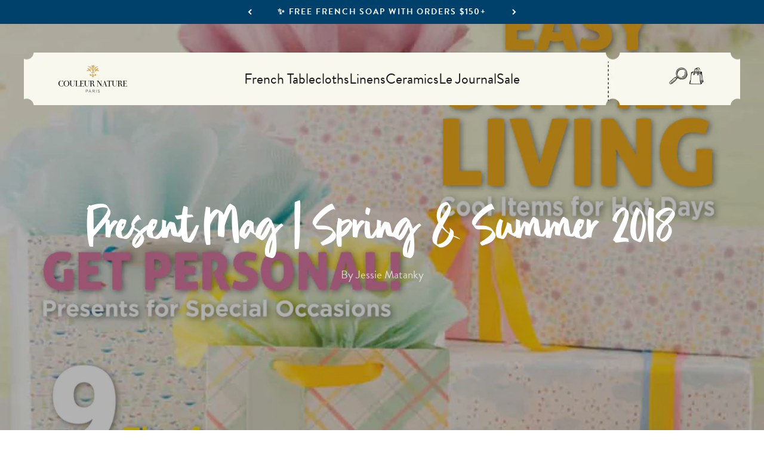

--- FILE ---
content_type: text/html; charset=utf-8
request_url: https://www.couleurnature.com/en-ca/blogs/press/present-mag-spring-summer-2018
body_size: 37406
content:
<!doctype html>

<html lang="en" dir="ltr">
  <head>
    <meta charset="utf-8">
    <meta
      name="viewport"
      content="width=device-width, initial-scale=1.0, height=device-height, minimum-scale=1.0, maximum-scale=1.0"
    >
    <meta name="theme-color" content="#fcfaed">

    <title>
      Present Mag | Spring &amp; Summer 2018
    </title><meta name="description" content=",,"><link rel="canonical" href="https://www.couleurnature.com/en-ca/blogs/press/present-mag-spring-summer-2018"><link rel="shortcut icon" href="//www.couleurnature.com/cdn/shop/files/couleur-favicon.png?v=1645583679&width=96">
      <link rel="apple-touch-icon" href="//www.couleurnature.com/cdn/shop/files/couleur-favicon.png?v=1645583679&width=180"><link rel="preconnect" href="https://cdn.shopify.com">
    <link rel="preconnect" href="https://fonts.shopifycdn.com" crossorigin>
    <link rel="dns-prefetch" href="https://productreviews.shopifycdn.com"><link rel="preload" href="//www.couleurnature.com/cdn/fonts/barlow/barlow_n7.691d1d11f150e857dcbc1c10ef03d825bc378d81.woff2" as="font" type="font/woff2" crossorigin><link rel="preload" href="//www.couleurnature.com/cdn/fonts/barlow/barlow_n4.038c60d7ea9ddb238b2f64ba6f463ba6c0b5e5ad.woff2" as="font" type="font/woff2" crossorigin><meta property="og:type" content="article">
  <meta property="og:title" content="Present Mag | Spring &amp; Summer 2018"><meta property="og:image" content="http://www.couleurnature.com/cdn/shop/articles/PRESENT_Mag_Cover_Spring_Summer_2018.jpg?v=1534201784&width=2048">
  <meta property="og:image:secure_url" content="https://www.couleurnature.com/cdn/shop/articles/PRESENT_Mag_Cover_Spring_Summer_2018.jpg?v=1534201784&width=2048">
  <meta property="og:image:width" content="2513">
  <meta property="og:image:height" content="3263"><meta property="og:description" content=",,"><meta property="og:url" content="https://www.couleurnature.com/en-ca/blogs/press/present-mag-spring-summer-2018">
<meta property="og:site_name" content="CouleurNature"><meta name="twitter:card" content="summary"><meta name="twitter:title" content="Present Mag | Spring & Summer 2018">
  <meta name="twitter:description" content="french-tablecloth-joy-green-blue"><meta name="twitter:image" content="https://www.couleurnature.com/cdn/shop/articles/PRESENT_Mag_Cover_Spring_Summer_2018.jpg?crop=center&height=1200&v=1534201784&width=1200">
  <meta name="twitter:image:alt" content="Present Mag | Spring &amp; Summer 2018"><script async crossorigin fetchpriority="high" src="/cdn/shopifycloud/importmap-polyfill/es-modules-shim.2.4.0.js"></script>
<script type="application/ld+json">{"@context":"http:\/\/schema.org\/","@id":"\/en-ca\/blogs\/press\/present-mag-spring-summer-2018#article","@type":"Article","mainEntityOfPage":{"@type":"WebPage","@id":"https:\/\/www.couleurnature.com\/en-ca\/blogs\/press\/present-mag-spring-summer-2018"},"articleBody":",,\n","headline":"Present Mag | Spring \u0026 Summer 2018","description":"french-tablecloth-joy-green-blue","image":"https:\/\/www.couleurnature.com\/cdn\/shop\/articles\/PRESENT_Mag_Cover_Spring_Summer_2018.jpg?v=1534201784\u0026width=1920","datePublished":"2018-04-30T10:52:34-07:00","dateModified":"2018-04-30T10:49:00-07:00","author":{"@type":"Person","name":"Jessie Matanky"},"publisher":{"@type":"Organization","name":"CouleurNature"}}</script><script type="application/ld+json">
  {
    "@context": "https://schema.org",
    "@type": "BreadcrumbList",
    "itemListElement": [{
        "@type": "ListItem",
        "position": 1,
        "name": "Home",
        "item": "https://www.couleurnature.com"
      },{
            "@type": "ListItem",
            "position": 2,
            "name": "Press",
            "item": "https://www.couleurnature.com/en-ca/blogs/press"
          }, {
            "@type": "ListItem",
            "position": 3,
            "name": "Press",
            "item": "https://www.couleurnature.com/en-ca/blogs/press/present-mag-spring-summer-2018"
          }]
  }
</script><style>/* Typography (heading) */
  @font-face {
  font-family: Barlow;
  font-weight: 700;
  font-style: normal;
  font-display: fallback;
  src: url("//www.couleurnature.com/cdn/fonts/barlow/barlow_n7.691d1d11f150e857dcbc1c10ef03d825bc378d81.woff2") format("woff2"),
       url("//www.couleurnature.com/cdn/fonts/barlow/barlow_n7.4fdbb1cb7da0e2c2f88492243ffa2b4f91924840.woff") format("woff");
}

@font-face {
  font-family: Barlow;
  font-weight: 700;
  font-style: italic;
  font-display: fallback;
  src: url("//www.couleurnature.com/cdn/fonts/barlow/barlow_i7.50e19d6cc2ba5146fa437a5a7443c76d5d730103.woff2") format("woff2"),
       url("//www.couleurnature.com/cdn/fonts/barlow/barlow_i7.47e9f98f1b094d912e6fd631cc3fe93d9f40964f.woff") format("woff");
}

/* Typography (body) */
  @font-face {
  font-family: Barlow;
  font-weight: 400;
  font-style: normal;
  font-display: fallback;
  src: url("//www.couleurnature.com/cdn/fonts/barlow/barlow_n4.038c60d7ea9ddb238b2f64ba6f463ba6c0b5e5ad.woff2") format("woff2"),
       url("//www.couleurnature.com/cdn/fonts/barlow/barlow_n4.074a9f2b990b38aec7d56c68211821e455b6d075.woff") format("woff");
}

@font-face {
  font-family: Barlow;
  font-weight: 400;
  font-style: italic;
  font-display: fallback;
  src: url("//www.couleurnature.com/cdn/fonts/barlow/barlow_i4.8c59b6445f83f078b3520bad98b24d859431b377.woff2") format("woff2"),
       url("//www.couleurnature.com/cdn/fonts/barlow/barlow_i4.bf7e6d69237bd02188410034976892368fd014c0.woff") format("woff");
}

@font-face {
  font-family: Barlow;
  font-weight: 700;
  font-style: normal;
  font-display: fallback;
  src: url("//www.couleurnature.com/cdn/fonts/barlow/barlow_n7.691d1d11f150e857dcbc1c10ef03d825bc378d81.woff2") format("woff2"),
       url("//www.couleurnature.com/cdn/fonts/barlow/barlow_n7.4fdbb1cb7da0e2c2f88492243ffa2b4f91924840.woff") format("woff");
}

@font-face {
  font-family: Barlow;
  font-weight: 700;
  font-style: italic;
  font-display: fallback;
  src: url("//www.couleurnature.com/cdn/fonts/barlow/barlow_i7.50e19d6cc2ba5146fa437a5a7443c76d5d730103.woff2") format("woff2"),
       url("//www.couleurnature.com/cdn/fonts/barlow/barlow_i7.47e9f98f1b094d912e6fd631cc3fe93d9f40964f.woff") format("woff");
}

:root {
    /**
     * ---------------------------------------------------------------------
     * SPACING VARIABLES
     *
     * We are using a spacing inspired from frameworks like Tailwind CSS.
     * ---------------------------------------------------------------------
     */
    --spacing-0-5: 0.125rem; /* 2px */
    --spacing-1: 0.25rem; /* 4px */
    --spacing-1-5: 0.375rem; /* 6px */
    --spacing-2: 0.5rem; /* 8px */
    --spacing-2-5: 0.625rem; /* 10px */
    --spacing-3: 0.75rem; /* 12px */
    --spacing-3-5: 0.875rem; /* 14px */
    --spacing-4: 1rem; /* 16px */
    --spacing-4-5: 1.125rem; /* 18px */
    --spacing-5: 1.25rem; /* 20px */
    --spacing-5-5: 1.375rem; /* 22px */
    --spacing-6: 1.5rem; /* 24px */
    --spacing-6-5: 1.625rem; /* 26px */
    --spacing-7: 1.75rem; /* 28px */
    --spacing-7-5: 1.875rem; /* 30px */
    --spacing-8: 2rem; /* 32px */
    --spacing-8-5: 2.125rem; /* 34px */
    --spacing-9: 2.25rem; /* 36px */
    --spacing-9-5: 2.375rem; /* 38px */
    --spacing-10: 2.5rem; /* 40px */
    --spacing-11: 2.75rem; /* 44px */
    --spacing-12: 3rem; /* 48px */
    --spacing-14: 3.5rem; /* 56px */
    --spacing-16: 4rem; /* 64px */
    --spacing-18: 4.5rem; /* 72px */
    --spacing-20: 5rem; /* 80px */
    --spacing-24: 6rem; /* 96px */
    --spacing-28: 7rem; /* 112px */
    --spacing-32: 8rem; /* 128px */
    --spacing-36: 9rem; /* 144px */
    --spacing-40: 10rem; /* 160px */
    --spacing-44: 11rem; /* 176px */
    --spacing-48: 12rem; /* 192px */
    --spacing-52: 13rem; /* 208px */
    --spacing-56: 14rem; /* 224px */
    --spacing-60: 15rem; /* 240px */
    --spacing-64: 16rem; /* 256px */
    --spacing-72: 18rem; /* 288px */
    --spacing-80: 20rem; /* 320px */
    --spacing-96: 24rem; /* 384px */

    /* Container */
    --container-max-width: 1600px;
    --container-narrow-max-width: 1350px;
    --container-gutter: var(--spacing-5);
    --section-outer-spacing-block: var(--spacing-10);
    --section-inner-max-spacing-block: var(--spacing-9);
    --section-inner-spacing-inline: var(--container-gutter);
    --section-stack-spacing-block: var(--spacing-8);

    /* Grid gutter */
    --grid-gutter: var(--spacing-5);

    /* Product list settings */
    --product-list-row-gap: var(--spacing-8);
    --product-list-column-gap: var(--grid-gutter);

    /* Form settings */
    --input-gap: var(--spacing-2);
    --input-height: 2.625rem;
    --input-padding-inline: var(--spacing-4);

    /* Other sizes */
    --sticky-area-height: calc(var(--sticky-announcement-bar-enabled, 0) * var(--announcement-bar-height, 0px) + var(--sticky-header-enabled, 0) * var(--header-height, 0px));

    /* RTL support */
    --transform-logical-flip: 1;
    --transform-origin-start: left;
    --transform-origin-end: right;

    /**
     * ---------------------------------------------------------------------
     * TYPOGRAPHY
     * ---------------------------------------------------------------------
     */

    /* Font properties */
    
      --heading-font-family: 'brandon-grotesque', sans-serif;
    
    --typeHeaderPrimary: 'Great Crafting', serif;
    --heading-font-weight: 700;
    --heading-font-style: normal;
    --heading-text-transform: normal;
    --heading-letter-spacing: -0.02em;

    
      --text-font-family: 'brandon-grotesque', sans-serif;
    
    --text-font-weight: 400;
    --text-font-style: normal;
    --text-letter-spacing: 0.0em;

    /* Font sizes */
    --text-h0: 3rem;
    --text-h1: 2.5rem;
    --text-h2: 2rem;
    --text-h3: 1.5rem;
    --text-h4: 1.375rem;
    --text-h5: 1.125rem;
    --text-h6: 1rem;
    --text-xs: 0.8125rem;
    --text-sm: 0.875rem;
    --text-base: 1.0rem;
    --text-lg: 1.25rem;

    /**
     * ---------------------------------------------------------------------
     * COLORS
     * ---------------------------------------------------------------------
     */

    /* Color settings */--accent: 200 164 27;
    --text-primary: 26 26 26;
    --background-primary: 255 255 255;
    --dialog-background: 255 255 255;
    --border-color: var(--text-color, var(--text-primary)) / 0.12;

    /* Button colors */
    --button-background-primary: 200 164 27;
    --button-text-primary: 255 255 255;
    --button-background-secondary: 1 114 181;
    --button-text-secondary: 255 255 255;
    --button-background-tertiary: 200 164 27;
    --button-text-tertiary: 0 0 0;

    /* Status colors */
    --success-background: 224 244 232;
    --success-text: 0 163 65;
    --warning-background: 255 246 233;
    --warning-text: 255 183 74;
    --error-background: 254 231 231;
    --error-text: 248 58 58;

    /* Product colors */
    --on-sale-text: 248 58 58;
    --on-sale-badge-background: 248 58 58;
    --on-sale-badge-text: 255 255 255;
    --sold-out-badge-background: 0 0 0;
    --sold-out-badge-text: 255 255 255;
    --primary-badge-background: 255 255 255;
    --primary-badge-text: 0 0 0;
    --bestseller-badge-background: ;
    --bestseller-badge-text: 0 0 0;
    --new-badge-background: ;
    --new-badge-text: 0 0 0;
    --star-color: 255 183 74;
    --product-card-background: 255 255 255;
    --product-card-text: 26 26 26;

    /* Header colors */
    --header-background: 252 250 237;
    --header-text: 26 26 26;

    /* Footer colors */
    --footer-background: 252 250 237;
    --footer-text: 26 26 26;

    /* Rounded variables (used for border radius) */
    --rounded-xs: 0.25rem;
    --rounded-sm: 0.375rem;
    --rounded: 0.75rem;
    --rounded-lg: 1.5rem;
    --rounded-full: 9999px;

    --rounded-button: 0.0rem;
    --rounded-input: 0.5rem;

    /* Box shadow */
    --shadow-sm: 0 2px 8px rgb(var(--text-primary) / 0.1);
    --shadow: 0 5px 15px rgb(var(--text-primary) / 0.1);
    --shadow-md: 0 5px 30px rgb(var(--text-primary) / 0.1);
    --shadow-block: 0px 18px 50px rgb(var(--text-primary) / 0.1);

    /**
     * ---------------------------------------------------------------------
     * OTHER
     * ---------------------------------------------------------------------
     */

    --stagger-products-reveal-opacity: 0;
    --cursor-close-svg-url: url(//www.couleurnature.com/cdn/shop/t/93/assets/cursor-close.svg?v=147174565022153725511755560597);
    --cursor-zoom-in-svg-url: url(//www.couleurnature.com/cdn/shop/t/93/assets/cursor-zoom-in.svg?v=154953035094101115921755560597);
    --cursor-zoom-out-svg-url: url(//www.couleurnature.com/cdn/shop/t/93/assets/cursor-zoom-out.svg?v=16155520337305705181755560595);
    --checkmark-svg-url: url(//www.couleurnature.com/cdn/shop/t/93/assets/checkmark.svg?v=77552481021870063511755560594);
  }

  [dir="rtl"]:root {
    /* RTL support */
    --transform-logical-flip: -1;
    --transform-origin-start: right;
    --transform-origin-end: left;
  }

  @media screen and (min-width: 700px) {
    :root {
      /* Typography (font size) */
      --text-h0: 4rem;
      --text-h1: 3rem;
      --text-h2: 2.5rem;
      --text-h3: 2rem;
      --text-h4: 1.625rem;
      --text-h5: 1.25rem;
      --text-h6: 1.125rem;

      --text-xs: 0.9375rem;
      --text-sm: 1.0625rem;
      --text-base: 1.1875rem;
      --text-lg: 1.4375rem;

      /* Spacing */
      --container-gutter: 2rem;
      --section-outer-spacing-block: var(--spacing-14);
      --section-inner-max-spacing-block: var(--spacing-10);
      --section-inner-spacing-inline: var(--spacing-12);
      --section-stack-spacing-block: var(--spacing-12);

      /* Grid gutter */
      --grid-gutter: var(--spacing-6);

      /* Product list settings */
      --product-list-row-gap: var(--spacing-12);

      /* Form settings */
      --input-gap: 1rem;
      --input-height: 3.125rem;
      --input-padding-inline: var(--spacing-5);
    }
  }

  @media screen and (min-width: 1000px) {
    :root {
      /* Spacing settings */
      --container-gutter: var(--spacing-12);
      --section-outer-spacing-block: var(--spacing-16);
      --section-inner-max-spacing-block: var(--spacing-14);
      --section-inner-spacing-inline: var(--spacing-16);
      --section-stack-spacing-block: var(--spacing-12);
    }
  }

  @media screen and (min-width: 1150px) {
    :root {
      /* Spacing settings */
      --container-gutter: var(--spacing-12);
      --section-outer-spacing-block: var(--spacing-16);
      --section-inner-max-spacing-block: var(--spacing-14);
      --section-inner-spacing-inline: var(--spacing-16);
      --section-stack-spacing-block: var(--spacing-12);
    }
  }

  @media screen and (min-width: 1400px) {
    :root {
      /* Typography (font size) */
      --text-h0: 5rem;
      --text-h1: 3.75rem;
      --text-h2: 3rem;
      --text-h3: 2.25rem;
      --text-h4: 2rem;
      --text-h5: 1.5rem;
      --text-h6: 1.25rem;

      --section-outer-spacing-block: var(--spacing-20);
      --section-inner-max-spacing-block: var(--spacing-16);
      --section-inner-spacing-inline: var(--spacing-18);
    }
  }

  @media screen and (min-width: 1600px) {
    :root {
      --section-outer-spacing-block: var(--spacing-20);
      --section-inner-max-spacing-block: var(--spacing-18);
      --section-inner-spacing-inline: var(--spacing-20);
    }
  }

  /**
   * ---------------------------------------------------------------------
   * LIQUID DEPENDANT CSS
   *
   * Our main CSS is Liquid free, but some very specific features depend on
   * theme settings, so we have them here
   * ---------------------------------------------------------------------
   */@media screen and (pointer: fine) {
        .button:not([disabled]):hover, .btn:not([disabled]):hover, .shopify-payment-button__button--unbranded:not([disabled]):hover {
          --button-background-opacity: 0.85;
        }

        .button--subdued:not([disabled]):hover {
          --button-background: var(--text-color) / .05 !important;
        }
      }@font-face {
    font-family: 'Iowan Old Style';
    src: url('//www.couleurnature.com/cdn/shop/t/93/assets/iowan-old-style-black-italic.ttf?v=77601445801142008341755560596') format('opentype');
    font-weight: 900;
    font-style: italic;
  }

  @font-face {
    font-family: 'Iowan Old Style';
    src: url('//www.couleurnature.com/cdn/shop/t/93/assets/iowan-old-style-black.ttf?v=170099840462485592721755560596') format('opentype');
    font-weight: 900;
    font-style: normal;
  }

  @font-face {
    font-family: 'Iowan Old Style';
    src: url('//www.couleurnature.com/cdn/shop/t/93/assets/iowan-old-style-bold-italic.ttf?v=84925182667537812991755560596') format('opentype');
    font-weight: 700;
    font-style: italic;
  }

  @font-face {
    font-family: 'Iowan Old Style';
    src: url('//www.couleurnature.com/cdn/shop/t/93/assets/iowan-old-style-bold.ttf?v=110230382215162018321755560597') format('opentype');
    font-weight: 700;
    font-style: normal;
  }

  @font-face {
    font-family: 'Iowan Old Style';
    src: url('//www.couleurnature.com/cdn/shop/t/93/assets/iowan-old-style-italic.ttf?v=159534655235678740911755560597') format('opentype');
    font-weight: 400;
    font-style: italic;
  }

  @font-face {
    font-family: 'Iowan Old Style';
    src: url('//www.couleurnature.com/cdn/shop/t/93/assets/iowan-old-style.ttf?v=94361528736041368931755560597') format('opentype');
    font-weight: 400;
    font-style: normal;
  }

  @font-face {
    font-family: 'Great Crafting';
    src: url('//www.couleurnature.com/cdn/shop/t/93/assets/GreatCrafting.woff?v=149010669494463239921755560595') format('woff');
    font-weight: 400;
    font-style: normal;
  }

  @font-face {
    font-family: 'Azeret Mono';
    src: url('//www.couleurnature.com/cdn/shop/t/93/assets/AzeretMono-VariableFont_wght.ttf?v=95790095972183584901755560595') format('truetype');
    font-weight: 100 900;
    font-style: normal;
  }

  @font-face {
    font-family: 'Azeret Mono';
    src: url('//www.couleurnature.com/cdn/shop/t/93/assets/AzeretMono-Italic-VariableFont_wght.ttf?v=47919523034179829731755560595') format('truetype');
    font-weight: 100 900;
    font-style: italic;
  }

  .special-headline {
    font-family: 'Great Crafting', sans-serif;
  }
</style>
<script>
  // This allows to expose several variables to the global scope, to be used in scripts
  window.themeVariables = {
    settings: {
      showPageTransition: null,
      staggerProductsApparition: true,
      reduceDrawerAnimation: false,
      reduceMenuAnimation: false,
      headingApparition: "split_fade",
      pageType: "article",
      moneyFormat: "${{amount}}",
      moneyWithCurrencyFormat: "${{amount}} CAD",
      currencyCodeEnabled: false,
      cartType: "popover",
      showDiscount: false,
      discountMode: "saving",
      pageBackground: "#ffffff",
      textColor: "#1a1a1a"
    },

    strings: {
      accessibilityClose: "Close",
      accessibilityNext: "Next",
      accessibilityPrevious: "Previous",
      closeGallery: "Close gallery",
      zoomGallery: "Zoom",
      errorGallery: "Image cannot be loaded",
      searchNoResults: "No results could be found.",
      addOrderNote: "Add gift message",
      editOrderNote: "Edit gift message",
      shippingEstimatorNoResults: "Sorry, we do not ship to your address.",
      shippingEstimatorOneResult: "There is one shipping rate for your address:",
      shippingEstimatorMultipleResults: "There are several shipping rates for your address:",
      shippingEstimatorError: "One or more error occurred while retrieving shipping rates:"
    },

    breakpoints: {
      'sm': 'screen and (min-width: 700px)',
      'md': 'screen and (min-width: 1000px)',
      'lg': 'screen and (min-width: 1150px)',
      'xl': 'screen and (min-width: 1400px)',

      'sm-max': 'screen and (max-width: 699px)',
      'md-max': 'screen and (max-width: 999px)',
      'lg-max': 'screen and (max-width: 1149px)',
      'xl-max': 'screen and (max-width: 1399px)'
    }
  };

  // For detecting native share
  document.documentElement.classList.add(`native-share--${navigator.share ? 'enabled' : 'disabled'}`);</script><script>
      if (!(HTMLScriptElement.supports && HTMLScriptElement.supports('importmap'))) {
        const importMapPolyfill = document.createElement('script');
        importMapPolyfill.async = true;
        importMapPolyfill.src = "//www.couleurnature.com/cdn/shop/t/93/assets/es-module-shims.min.js?v=98603786603752121101755560597";

        document.head.appendChild(importMapPolyfill);
      }
    </script>

    <script type="importmap">{
        "imports": {
          "vendor": "//www.couleurnature.com/cdn/shop/t/93/assets/vendor.min.js?v=37127808935879722241755560595",
          "theme": "//www.couleurnature.com/cdn/shop/t/93/assets/theme.js?v=92685328037429402991755641208",
          "photoswipe": "//www.couleurnature.com/cdn/shop/t/93/assets/photoswipe.min.js?v=13374349288281597431755560595"
        }
      }
    </script>

    <script src="//www.couleurnature.com/cdn/shop/t/93/assets/jquery.min.js?v=8324501383853434791755560598" defer></script>
    <script type="module" src="//www.couleurnature.com/cdn/shop/t/93/assets/vendor.min.js?v=37127808935879722241755560595"></script>
    <script type="module" src="//www.couleurnature.com/cdn/shop/t/93/assets/theme.js?v=92685328037429402991755641208"></script>
    <script type="text/javascript" src="//www.couleurnature.com/cdn/shop/t/93/assets/slick.min.js?v=71779134894361685811755560595" defer></script>
    <script type="text/javascript" src="//www.couleurnature.com/cdn/shop/t/93/assets/sliders-render.min.js?v=102150859387034554421755560596" defer></script>
    <script type="text/javascript" src="//www.couleurnature.com/cdn/shop/t/93/assets/swiper-bundle.min.js?v=140229966564506460931755560597" defer></script>

    <script>window.performance && window.performance.mark && window.performance.mark('shopify.content_for_header.start');</script><meta name="google-site-verification" content="S8PRrKPS3bQKFlD_Nr-tynqGPyPqG_5D7LSN3o3SwNg">
<meta id="shopify-digital-wallet" name="shopify-digital-wallet" content="/14136636/digital_wallets/dialog">
<meta name="shopify-checkout-api-token" content="73e96529e4f8f0d521c3b7137d697655">
<meta id="in-context-paypal-metadata" data-shop-id="14136636" data-venmo-supported="true" data-environment="production" data-locale="en_US" data-paypal-v4="true" data-currency="CAD">
<link rel="alternate" type="application/atom+xml" title="Feed" href="/en-ca/blogs/press.atom" />
<link rel="alternate" hreflang="x-default" href="https://www.couleurnature.com/blogs/press/present-mag-spring-summer-2018">
<link rel="alternate" hreflang="en" href="https://www.couleurnature.com/blogs/press/present-mag-spring-summer-2018">
<link rel="alternate" hreflang="en-CA" href="https://www.couleurnature.com/en-ca/blogs/press/present-mag-spring-summer-2018">
<link rel="alternate" hreflang="en-GB" href="https://www.couleurnature.com/en-gb/blogs/press/present-mag-spring-summer-2018">
<link rel="alternate" hreflang="en-AU" href="https://www.couleurnature.com/en-au/blogs/press/present-mag-spring-summer-2018">
<link rel="alternate" hreflang="en-DE" href="https://www.couleurnature.com/en-de/blogs/press/present-mag-spring-summer-2018">
<link rel="alternate" hreflang="en-FR" href="https://www.couleurnature.com/en-fr/blogs/press/present-mag-spring-summer-2018">
<script async="async" src="/checkouts/internal/preloads.js?locale=en-CA"></script>
<link rel="preconnect" href="https://shop.app" crossorigin="anonymous">
<script async="async" src="https://shop.app/checkouts/internal/preloads.js?locale=en-CA&shop_id=14136636" crossorigin="anonymous"></script>
<script id="apple-pay-shop-capabilities" type="application/json">{"shopId":14136636,"countryCode":"US","currencyCode":"CAD","merchantCapabilities":["supports3DS"],"merchantId":"gid:\/\/shopify\/Shop\/14136636","merchantName":"CouleurNature","requiredBillingContactFields":["postalAddress","email"],"requiredShippingContactFields":["postalAddress","email"],"shippingType":"shipping","supportedNetworks":["visa","masterCard","amex","discover","elo","jcb"],"total":{"type":"pending","label":"CouleurNature","amount":"1.00"},"shopifyPaymentsEnabled":true,"supportsSubscriptions":true}</script>
<script id="shopify-features" type="application/json">{"accessToken":"73e96529e4f8f0d521c3b7137d697655","betas":["rich-media-storefront-analytics"],"domain":"www.couleurnature.com","predictiveSearch":true,"shopId":14136636,"locale":"en"}</script>
<script>var Shopify = Shopify || {};
Shopify.shop = "couleur-nature.myshopify.com";
Shopify.locale = "en";
Shopify.currency = {"active":"CAD","rate":"1.40062895"};
Shopify.country = "CA";
Shopify.theme = {"name":"impact\/main","id":148881604760,"schema_name":"Impact","schema_version":"6.5.0","theme_store_id":null,"role":"main"};
Shopify.theme.handle = "null";
Shopify.theme.style = {"id":null,"handle":null};
Shopify.cdnHost = "www.couleurnature.com/cdn";
Shopify.routes = Shopify.routes || {};
Shopify.routes.root = "/en-ca/";</script>
<script type="module">!function(o){(o.Shopify=o.Shopify||{}).modules=!0}(window);</script>
<script>!function(o){function n(){var o=[];function n(){o.push(Array.prototype.slice.apply(arguments))}return n.q=o,n}var t=o.Shopify=o.Shopify||{};t.loadFeatures=n(),t.autoloadFeatures=n()}(window);</script>
<script>
  window.ShopifyPay = window.ShopifyPay || {};
  window.ShopifyPay.apiHost = "shop.app\/pay";
  window.ShopifyPay.redirectState = null;
</script>
<script id="shop-js-analytics" type="application/json">{"pageType":"article"}</script>
<script defer="defer" async type="module" src="//www.couleurnature.com/cdn/shopifycloud/shop-js/modules/v2/client.init-shop-cart-sync_BdyHc3Nr.en.esm.js"></script>
<script defer="defer" async type="module" src="//www.couleurnature.com/cdn/shopifycloud/shop-js/modules/v2/chunk.common_Daul8nwZ.esm.js"></script>
<script type="module">
  await import("//www.couleurnature.com/cdn/shopifycloud/shop-js/modules/v2/client.init-shop-cart-sync_BdyHc3Nr.en.esm.js");
await import("//www.couleurnature.com/cdn/shopifycloud/shop-js/modules/v2/chunk.common_Daul8nwZ.esm.js");

  window.Shopify.SignInWithShop?.initShopCartSync?.({"fedCMEnabled":true,"windoidEnabled":true});

</script>
<script>
  window.Shopify = window.Shopify || {};
  if (!window.Shopify.featureAssets) window.Shopify.featureAssets = {};
  window.Shopify.featureAssets['shop-js'] = {"shop-cart-sync":["modules/v2/client.shop-cart-sync_QYOiDySF.en.esm.js","modules/v2/chunk.common_Daul8nwZ.esm.js"],"init-fed-cm":["modules/v2/client.init-fed-cm_DchLp9rc.en.esm.js","modules/v2/chunk.common_Daul8nwZ.esm.js"],"shop-button":["modules/v2/client.shop-button_OV7bAJc5.en.esm.js","modules/v2/chunk.common_Daul8nwZ.esm.js"],"init-windoid":["modules/v2/client.init-windoid_DwxFKQ8e.en.esm.js","modules/v2/chunk.common_Daul8nwZ.esm.js"],"shop-cash-offers":["modules/v2/client.shop-cash-offers_DWtL6Bq3.en.esm.js","modules/v2/chunk.common_Daul8nwZ.esm.js","modules/v2/chunk.modal_CQq8HTM6.esm.js"],"shop-toast-manager":["modules/v2/client.shop-toast-manager_CX9r1SjA.en.esm.js","modules/v2/chunk.common_Daul8nwZ.esm.js"],"init-shop-email-lookup-coordinator":["modules/v2/client.init-shop-email-lookup-coordinator_UhKnw74l.en.esm.js","modules/v2/chunk.common_Daul8nwZ.esm.js"],"pay-button":["modules/v2/client.pay-button_DzxNnLDY.en.esm.js","modules/v2/chunk.common_Daul8nwZ.esm.js"],"avatar":["modules/v2/client.avatar_BTnouDA3.en.esm.js"],"init-shop-cart-sync":["modules/v2/client.init-shop-cart-sync_BdyHc3Nr.en.esm.js","modules/v2/chunk.common_Daul8nwZ.esm.js"],"shop-login-button":["modules/v2/client.shop-login-button_D8B466_1.en.esm.js","modules/v2/chunk.common_Daul8nwZ.esm.js","modules/v2/chunk.modal_CQq8HTM6.esm.js"],"init-customer-accounts-sign-up":["modules/v2/client.init-customer-accounts-sign-up_C8fpPm4i.en.esm.js","modules/v2/client.shop-login-button_D8B466_1.en.esm.js","modules/v2/chunk.common_Daul8nwZ.esm.js","modules/v2/chunk.modal_CQq8HTM6.esm.js"],"init-shop-for-new-customer-accounts":["modules/v2/client.init-shop-for-new-customer-accounts_CVTO0Ztu.en.esm.js","modules/v2/client.shop-login-button_D8B466_1.en.esm.js","modules/v2/chunk.common_Daul8nwZ.esm.js","modules/v2/chunk.modal_CQq8HTM6.esm.js"],"init-customer-accounts":["modules/v2/client.init-customer-accounts_dRgKMfrE.en.esm.js","modules/v2/client.shop-login-button_D8B466_1.en.esm.js","modules/v2/chunk.common_Daul8nwZ.esm.js","modules/v2/chunk.modal_CQq8HTM6.esm.js"],"shop-follow-button":["modules/v2/client.shop-follow-button_CkZpjEct.en.esm.js","modules/v2/chunk.common_Daul8nwZ.esm.js","modules/v2/chunk.modal_CQq8HTM6.esm.js"],"lead-capture":["modules/v2/client.lead-capture_BntHBhfp.en.esm.js","modules/v2/chunk.common_Daul8nwZ.esm.js","modules/v2/chunk.modal_CQq8HTM6.esm.js"],"checkout-modal":["modules/v2/client.checkout-modal_CfxcYbTm.en.esm.js","modules/v2/chunk.common_Daul8nwZ.esm.js","modules/v2/chunk.modal_CQq8HTM6.esm.js"],"shop-login":["modules/v2/client.shop-login_Da4GZ2H6.en.esm.js","modules/v2/chunk.common_Daul8nwZ.esm.js","modules/v2/chunk.modal_CQq8HTM6.esm.js"],"payment-terms":["modules/v2/client.payment-terms_MV4M3zvL.en.esm.js","modules/v2/chunk.common_Daul8nwZ.esm.js","modules/v2/chunk.modal_CQq8HTM6.esm.js"]};
</script>
<script>(function() {
  var isLoaded = false;
  function asyncLoad() {
    if (isLoaded) return;
    isLoaded = true;
    var urls = ["https:\/\/cdn1.stamped.io\/files\/widget.min.js?shop=couleur-nature.myshopify.com","\/\/searchanise-ef84.kxcdn.com\/widgets\/shopify\/init.js?a=5d4z5t3V6A\u0026shop=couleur-nature.myshopify.com","https:\/\/cdn.rebuyengine.com\/onsite\/js\/rebuy.js?shop=couleur-nature.myshopify.com","https:\/\/tools.luckyorange.com\/core\/lo.js?site-id=3674a96d\u0026shop=couleur-nature.myshopify.com"];
    for (var i = 0; i < urls.length; i++) {
      var s = document.createElement('script');
      s.type = 'text/javascript';
      s.async = true;
      s.src = urls[i];
      var x = document.getElementsByTagName('script')[0];
      x.parentNode.insertBefore(s, x);
    }
  };
  if(window.attachEvent) {
    window.attachEvent('onload', asyncLoad);
  } else {
    window.addEventListener('load', asyncLoad, false);
  }
})();</script>
<script id="__st">var __st={"a":14136636,"offset":-28800,"reqid":"6a26f412-8b2f-4b3c-8064-b160b2545c4e-1769014507","pageurl":"www.couleurnature.com\/en-ca\/blogs\/press\/present-mag-spring-summer-2018","s":"articles-10863837228","u":"20ed9c8c4e1f","p":"article","rtyp":"article","rid":10863837228};</script>
<script>window.ShopifyPaypalV4VisibilityTracking = true;</script>
<script id="captcha-bootstrap">!function(){'use strict';const t='contact',e='account',n='new_comment',o=[[t,t],['blogs',n],['comments',n],[t,'customer']],c=[[e,'customer_login'],[e,'guest_login'],[e,'recover_customer_password'],[e,'create_customer']],r=t=>t.map((([t,e])=>`form[action*='/${t}']:not([data-nocaptcha='true']) input[name='form_type'][value='${e}']`)).join(','),a=t=>()=>t?[...document.querySelectorAll(t)].map((t=>t.form)):[];function s(){const t=[...o],e=r(t);return a(e)}const i='password',u='form_key',d=['recaptcha-v3-token','g-recaptcha-response','h-captcha-response',i],f=()=>{try{return window.sessionStorage}catch{return}},m='__shopify_v',_=t=>t.elements[u];function p(t,e,n=!1){try{const o=window.sessionStorage,c=JSON.parse(o.getItem(e)),{data:r}=function(t){const{data:e,action:n}=t;return t[m]||n?{data:e,action:n}:{data:t,action:n}}(c);for(const[e,n]of Object.entries(r))t.elements[e]&&(t.elements[e].value=n);n&&o.removeItem(e)}catch(o){console.error('form repopulation failed',{error:o})}}const l='form_type',E='cptcha';function T(t){t.dataset[E]=!0}const w=window,h=w.document,L='Shopify',v='ce_forms',y='captcha';let A=!1;((t,e)=>{const n=(g='f06e6c50-85a8-45c8-87d0-21a2b65856fe',I='https://cdn.shopify.com/shopifycloud/storefront-forms-hcaptcha/ce_storefront_forms_captcha_hcaptcha.v1.5.2.iife.js',D={infoText:'Protected by hCaptcha',privacyText:'Privacy',termsText:'Terms'},(t,e,n)=>{const o=w[L][v],c=o.bindForm;if(c)return c(t,g,e,D).then(n);var r;o.q.push([[t,g,e,D],n]),r=I,A||(h.body.append(Object.assign(h.createElement('script'),{id:'captcha-provider',async:!0,src:r})),A=!0)});var g,I,D;w[L]=w[L]||{},w[L][v]=w[L][v]||{},w[L][v].q=[],w[L][y]=w[L][y]||{},w[L][y].protect=function(t,e){n(t,void 0,e),T(t)},Object.freeze(w[L][y]),function(t,e,n,w,h,L){const[v,y,A,g]=function(t,e,n){const i=e?o:[],u=t?c:[],d=[...i,...u],f=r(d),m=r(i),_=r(d.filter((([t,e])=>n.includes(e))));return[a(f),a(m),a(_),s()]}(w,h,L),I=t=>{const e=t.target;return e instanceof HTMLFormElement?e:e&&e.form},D=t=>v().includes(t);t.addEventListener('submit',(t=>{const e=I(t);if(!e)return;const n=D(e)&&!e.dataset.hcaptchaBound&&!e.dataset.recaptchaBound,o=_(e),c=g().includes(e)&&(!o||!o.value);(n||c)&&t.preventDefault(),c&&!n&&(function(t){try{if(!f())return;!function(t){const e=f();if(!e)return;const n=_(t);if(!n)return;const o=n.value;o&&e.removeItem(o)}(t);const e=Array.from(Array(32),(()=>Math.random().toString(36)[2])).join('');!function(t,e){_(t)||t.append(Object.assign(document.createElement('input'),{type:'hidden',name:u})),t.elements[u].value=e}(t,e),function(t,e){const n=f();if(!n)return;const o=[...t.querySelectorAll(`input[type='${i}']`)].map((({name:t})=>t)),c=[...d,...o],r={};for(const[a,s]of new FormData(t).entries())c.includes(a)||(r[a]=s);n.setItem(e,JSON.stringify({[m]:1,action:t.action,data:r}))}(t,e)}catch(e){console.error('failed to persist form',e)}}(e),e.submit())}));const S=(t,e)=>{t&&!t.dataset[E]&&(n(t,e.some((e=>e===t))),T(t))};for(const o of['focusin','change'])t.addEventListener(o,(t=>{const e=I(t);D(e)&&S(e,y())}));const B=e.get('form_key'),M=e.get(l),P=B&&M;t.addEventListener('DOMContentLoaded',(()=>{const t=y();if(P)for(const e of t)e.elements[l].value===M&&p(e,B);[...new Set([...A(),...v().filter((t=>'true'===t.dataset.shopifyCaptcha))])].forEach((e=>S(e,t)))}))}(h,new URLSearchParams(w.location.search),n,t,e,['guest_login'])})(!0,!0)}();</script>
<script integrity="sha256-4kQ18oKyAcykRKYeNunJcIwy7WH5gtpwJnB7kiuLZ1E=" data-source-attribution="shopify.loadfeatures" defer="defer" src="//www.couleurnature.com/cdn/shopifycloud/storefront/assets/storefront/load_feature-a0a9edcb.js" crossorigin="anonymous"></script>
<script crossorigin="anonymous" defer="defer" src="//www.couleurnature.com/cdn/shopifycloud/storefront/assets/shopify_pay/storefront-65b4c6d7.js?v=20250812"></script>
<script data-source-attribution="shopify.dynamic_checkout.dynamic.init">var Shopify=Shopify||{};Shopify.PaymentButton=Shopify.PaymentButton||{isStorefrontPortableWallets:!0,init:function(){window.Shopify.PaymentButton.init=function(){};var t=document.createElement("script");t.src="https://www.couleurnature.com/cdn/shopifycloud/portable-wallets/latest/portable-wallets.en.js",t.type="module",document.head.appendChild(t)}};
</script>
<script data-source-attribution="shopify.dynamic_checkout.buyer_consent">
  function portableWalletsHideBuyerConsent(e){var t=document.getElementById("shopify-buyer-consent"),n=document.getElementById("shopify-subscription-policy-button");t&&n&&(t.classList.add("hidden"),t.setAttribute("aria-hidden","true"),n.removeEventListener("click",e))}function portableWalletsShowBuyerConsent(e){var t=document.getElementById("shopify-buyer-consent"),n=document.getElementById("shopify-subscription-policy-button");t&&n&&(t.classList.remove("hidden"),t.removeAttribute("aria-hidden"),n.addEventListener("click",e))}window.Shopify?.PaymentButton&&(window.Shopify.PaymentButton.hideBuyerConsent=portableWalletsHideBuyerConsent,window.Shopify.PaymentButton.showBuyerConsent=portableWalletsShowBuyerConsent);
</script>
<script data-source-attribution="shopify.dynamic_checkout.cart.bootstrap">document.addEventListener("DOMContentLoaded",(function(){function t(){return document.querySelector("shopify-accelerated-checkout-cart, shopify-accelerated-checkout")}if(t())Shopify.PaymentButton.init();else{new MutationObserver((function(e,n){t()&&(Shopify.PaymentButton.init(),n.disconnect())})).observe(document.body,{childList:!0,subtree:!0})}}));
</script>
<link id="shopify-accelerated-checkout-styles" rel="stylesheet" media="screen" href="https://www.couleurnature.com/cdn/shopifycloud/portable-wallets/latest/accelerated-checkout-backwards-compat.css" crossorigin="anonymous">
<style id="shopify-accelerated-checkout-cart">
        #shopify-buyer-consent {
  margin-top: 1em;
  display: inline-block;
  width: 100%;
}

#shopify-buyer-consent.hidden {
  display: none;
}

#shopify-subscription-policy-button {
  background: none;
  border: none;
  padding: 0;
  text-decoration: underline;
  font-size: inherit;
  cursor: pointer;
}

#shopify-subscription-policy-button::before {
  box-shadow: none;
}

      </style>

<script>window.performance && window.performance.mark && window.performance.mark('shopify.content_for_header.end');</script>
<link href="//www.couleurnature.com/cdn/shop/t/93/assets/swiper-bundle.css?v=98840119389057985051755560597" rel="stylesheet" type="text/css" media="all" /><link href="//www.couleurnature.com/cdn/shop/t/93/assets/theme.css?v=121370061930334004161764189466" rel="stylesheet" type="text/css" media="all" /><link href="//www.couleurnature.com/cdn/shop/t/93/assets/custom.css?v=100634187254391130421766246449" rel="stylesheet" type="text/css" media="all" /><link href="//www.couleurnature.com/cdn/shop/t/93/assets/font-face.css?v=148963800603971714861755560598" rel="stylesheet" type="text/css" media="all" /><link href="//www.couleurnature.com/cdn/shop/t/93/assets/custom-variant-picker.css?v=50232948872806442851755560595" rel="stylesheet" type="text/css" media="all" /><link href="//www.couleurnature.com/cdn/shop/t/93/assets/testimonials-with-image.css?v=135445518459743597341755560597" rel="stylesheet" type="text/css" media="all" /><link href="//www.couleurnature.com/cdn/shop/t/93/assets/slick.css?v=35107989112814935041755560595" rel="stylesheet" type="text/css" media="all" /><link href="//www.couleurnature.com/cdn/shop/t/93/assets/adco-button.css?v=183935240795754628781755619719" rel="stylesheet" type="text/css" media="all" /><link href="//www.couleurnature.com/cdn/shop/t/93/assets/adco-collection-header.css?v=117269452293430771781764189167" rel="stylesheet" type="text/css" media="all" /><link href="//www.couleurnature.com/cdn/shop/t/93/assets/adco-featured-products.css?v=153626065447217523321762034646" rel="stylesheet" type="text/css" media="all" /><link href="//www.couleurnature.com/cdn/shop/t/93/assets/adco-footer.css?v=146417580383642739991755560598" rel="stylesheet" type="text/css" media="all" /><link href="//www.couleurnature.com/cdn/shop/t/93/assets/adco-hero.css?v=35712730971419159541755560595" rel="stylesheet" type="text/css" media="all" /><link href="//www.couleurnature.com/cdn/shop/t/93/assets/adco-le-journal.css?v=135538560588389916581755560598" rel="stylesheet" type="text/css" media="all" /><link href="//www.couleurnature.com/cdn/shop/t/93/assets/adco-our-story.css?v=177390362132210662571755560599" rel="stylesheet" type="text/css" media="all" /><link href="//www.couleurnature.com/cdn/shop/t/93/assets/adco-product-card.css?v=28291411322280769111763065536" rel="stylesheet" type="text/css" media="all" /><link href="//www.couleurnature.com/cdn/shop/t/93/assets/adco-product-grid.css?v=78629379658877393501757921407" rel="stylesheet" type="text/css" media="all" /><link href="//www.couleurnature.com/cdn/shop/t/93/assets/adco-product-story.css?v=52711399818070583331768864849" rel="stylesheet" type="text/css" media="all" /><link href="//www.couleurnature.com/cdn/shop/t/93/assets/adco-reviews.css?v=66774107398427857001755560595" rel="stylesheet" type="text/css" media="all" /><link href="//www.couleurnature.com/cdn/shop/t/93/assets/adco-size-charts.css?v=35491447815393349791755560595" rel="stylesheet" type="text/css" media="all" /><link href="//www.couleurnature.com/cdn/shop/t/93/assets/adco-video.css?v=133117562767271666331755560596" rel="stylesheet" type="text/css" media="all" />

    

    <script>
(function () {
  window.addEventListener("message", function (e) {
    // Accept both the new unified event and the earlier one you used
    if (!(e.data && (e.data.type === "CN_VISITOR_EVENT" || e.data.type === "CN_NEW_VISITOR"))) return;

    var p = e.data.payload || {};
    var eventName = p.event_name || "NewVisitor";   // CN_NEW_VISITOR fallback
    // Optional: restrict origin in production
    // if (e.origin !== window.location.origin) return;

    function send() {
      try {
        fbq("trackCustom", eventName, p);
      } catch (_) {}
    }

    if (typeof fbq === "function") {
      send();
    } else {
      var tries = 0, t = setInterval(function(){
        if (typeof fbq === "function") { clearInterval(t); send(); }
        else if (++tries > 30) { clearInterval(t); }
      }, 300);
    }
  }, false);
})();
</script>


  <!-- BEGIN app block: shopify://apps/klaviyo-email-marketing-sms/blocks/klaviyo-onsite-embed/2632fe16-c075-4321-a88b-50b567f42507 -->












  <script async src="https://static.klaviyo.com/onsite/js/H66BbZ/klaviyo.js?company_id=H66BbZ"></script>
  <script>!function(){if(!window.klaviyo){window._klOnsite=window._klOnsite||[];try{window.klaviyo=new Proxy({},{get:function(n,i){return"push"===i?function(){var n;(n=window._klOnsite).push.apply(n,arguments)}:function(){for(var n=arguments.length,o=new Array(n),w=0;w<n;w++)o[w]=arguments[w];var t="function"==typeof o[o.length-1]?o.pop():void 0,e=new Promise((function(n){window._klOnsite.push([i].concat(o,[function(i){t&&t(i),n(i)}]))}));return e}}})}catch(n){window.klaviyo=window.klaviyo||[],window.klaviyo.push=function(){var n;(n=window._klOnsite).push.apply(n,arguments)}}}}();</script>

  




  <script>
    window.klaviyoReviewsProductDesignMode = false
  </script>







<!-- END app block --><!-- BEGIN app block: shopify://apps/searchanise-search-filter/blocks/app-embed/d8f24ada-02b1-458a-bbeb-5bf16d5c921e -->
<!-- END app block --><script src="https://cdn.shopify.com/extensions/019ade25-628d-72a3-afdc-4bdfaf6cce07/searchanise-shopify-cli-14/assets/disable-app.js" type="text/javascript" defer="defer"></script>
<link href="https://monorail-edge.shopifysvc.com" rel="dns-prefetch">
<script>(function(){if ("sendBeacon" in navigator && "performance" in window) {try {var session_token_from_headers = performance.getEntriesByType('navigation')[0].serverTiming.find(x => x.name == '_s').description;} catch {var session_token_from_headers = undefined;}var session_cookie_matches = document.cookie.match(/_shopify_s=([^;]*)/);var session_token_from_cookie = session_cookie_matches && session_cookie_matches.length === 2 ? session_cookie_matches[1] : "";var session_token = session_token_from_headers || session_token_from_cookie || "";function handle_abandonment_event(e) {var entries = performance.getEntries().filter(function(entry) {return /monorail-edge.shopifysvc.com/.test(entry.name);});if (!window.abandonment_tracked && entries.length === 0) {window.abandonment_tracked = true;var currentMs = Date.now();var navigation_start = performance.timing.navigationStart;var payload = {shop_id: 14136636,url: window.location.href,navigation_start,duration: currentMs - navigation_start,session_token,page_type: "article"};window.navigator.sendBeacon("https://monorail-edge.shopifysvc.com/v1/produce", JSON.stringify({schema_id: "online_store_buyer_site_abandonment/1.1",payload: payload,metadata: {event_created_at_ms: currentMs,event_sent_at_ms: currentMs}}));}}window.addEventListener('pagehide', handle_abandonment_event);}}());</script>
<script id="web-pixels-manager-setup">(function e(e,d,r,n,o){if(void 0===o&&(o={}),!Boolean(null===(a=null===(i=window.Shopify)||void 0===i?void 0:i.analytics)||void 0===a?void 0:a.replayQueue)){var i,a;window.Shopify=window.Shopify||{};var t=window.Shopify;t.analytics=t.analytics||{};var s=t.analytics;s.replayQueue=[],s.publish=function(e,d,r){return s.replayQueue.push([e,d,r]),!0};try{self.performance.mark("wpm:start")}catch(e){}var l=function(){var e={modern:/Edge?\/(1{2}[4-9]|1[2-9]\d|[2-9]\d{2}|\d{4,})\.\d+(\.\d+|)|Firefox\/(1{2}[4-9]|1[2-9]\d|[2-9]\d{2}|\d{4,})\.\d+(\.\d+|)|Chrom(ium|e)\/(9{2}|\d{3,})\.\d+(\.\d+|)|(Maci|X1{2}).+ Version\/(15\.\d+|(1[6-9]|[2-9]\d|\d{3,})\.\d+)([,.]\d+|)( \(\w+\)|)( Mobile\/\w+|) Safari\/|Chrome.+OPR\/(9{2}|\d{3,})\.\d+\.\d+|(CPU[ +]OS|iPhone[ +]OS|CPU[ +]iPhone|CPU IPhone OS|CPU iPad OS)[ +]+(15[._]\d+|(1[6-9]|[2-9]\d|\d{3,})[._]\d+)([._]\d+|)|Android:?[ /-](13[3-9]|1[4-9]\d|[2-9]\d{2}|\d{4,})(\.\d+|)(\.\d+|)|Android.+Firefox\/(13[5-9]|1[4-9]\d|[2-9]\d{2}|\d{4,})\.\d+(\.\d+|)|Android.+Chrom(ium|e)\/(13[3-9]|1[4-9]\d|[2-9]\d{2}|\d{4,})\.\d+(\.\d+|)|SamsungBrowser\/([2-9]\d|\d{3,})\.\d+/,legacy:/Edge?\/(1[6-9]|[2-9]\d|\d{3,})\.\d+(\.\d+|)|Firefox\/(5[4-9]|[6-9]\d|\d{3,})\.\d+(\.\d+|)|Chrom(ium|e)\/(5[1-9]|[6-9]\d|\d{3,})\.\d+(\.\d+|)([\d.]+$|.*Safari\/(?![\d.]+ Edge\/[\d.]+$))|(Maci|X1{2}).+ Version\/(10\.\d+|(1[1-9]|[2-9]\d|\d{3,})\.\d+)([,.]\d+|)( \(\w+\)|)( Mobile\/\w+|) Safari\/|Chrome.+OPR\/(3[89]|[4-9]\d|\d{3,})\.\d+\.\d+|(CPU[ +]OS|iPhone[ +]OS|CPU[ +]iPhone|CPU IPhone OS|CPU iPad OS)[ +]+(10[._]\d+|(1[1-9]|[2-9]\d|\d{3,})[._]\d+)([._]\d+|)|Android:?[ /-](13[3-9]|1[4-9]\d|[2-9]\d{2}|\d{4,})(\.\d+|)(\.\d+|)|Mobile Safari.+OPR\/([89]\d|\d{3,})\.\d+\.\d+|Android.+Firefox\/(13[5-9]|1[4-9]\d|[2-9]\d{2}|\d{4,})\.\d+(\.\d+|)|Android.+Chrom(ium|e)\/(13[3-9]|1[4-9]\d|[2-9]\d{2}|\d{4,})\.\d+(\.\d+|)|Android.+(UC? ?Browser|UCWEB|U3)[ /]?(15\.([5-9]|\d{2,})|(1[6-9]|[2-9]\d|\d{3,})\.\d+)\.\d+|SamsungBrowser\/(5\.\d+|([6-9]|\d{2,})\.\d+)|Android.+MQ{2}Browser\/(14(\.(9|\d{2,})|)|(1[5-9]|[2-9]\d|\d{3,})(\.\d+|))(\.\d+|)|K[Aa][Ii]OS\/(3\.\d+|([4-9]|\d{2,})\.\d+)(\.\d+|)/},d=e.modern,r=e.legacy,n=navigator.userAgent;return n.match(d)?"modern":n.match(r)?"legacy":"unknown"}(),u="modern"===l?"modern":"legacy",c=(null!=n?n:{modern:"",legacy:""})[u],f=function(e){return[e.baseUrl,"/wpm","/b",e.hashVersion,"modern"===e.buildTarget?"m":"l",".js"].join("")}({baseUrl:d,hashVersion:r,buildTarget:u}),m=function(e){var d=e.version,r=e.bundleTarget,n=e.surface,o=e.pageUrl,i=e.monorailEndpoint;return{emit:function(e){var a=e.status,t=e.errorMsg,s=(new Date).getTime(),l=JSON.stringify({metadata:{event_sent_at_ms:s},events:[{schema_id:"web_pixels_manager_load/3.1",payload:{version:d,bundle_target:r,page_url:o,status:a,surface:n,error_msg:t},metadata:{event_created_at_ms:s}}]});if(!i)return console&&console.warn&&console.warn("[Web Pixels Manager] No Monorail endpoint provided, skipping logging."),!1;try{return self.navigator.sendBeacon.bind(self.navigator)(i,l)}catch(e){}var u=new XMLHttpRequest;try{return u.open("POST",i,!0),u.setRequestHeader("Content-Type","text/plain"),u.send(l),!0}catch(e){return console&&console.warn&&console.warn("[Web Pixels Manager] Got an unhandled error while logging to Monorail."),!1}}}}({version:r,bundleTarget:l,surface:e.surface,pageUrl:self.location.href,monorailEndpoint:e.monorailEndpoint});try{o.browserTarget=l,function(e){var d=e.src,r=e.async,n=void 0===r||r,o=e.onload,i=e.onerror,a=e.sri,t=e.scriptDataAttributes,s=void 0===t?{}:t,l=document.createElement("script"),u=document.querySelector("head"),c=document.querySelector("body");if(l.async=n,l.src=d,a&&(l.integrity=a,l.crossOrigin="anonymous"),s)for(var f in s)if(Object.prototype.hasOwnProperty.call(s,f))try{l.dataset[f]=s[f]}catch(e){}if(o&&l.addEventListener("load",o),i&&l.addEventListener("error",i),u)u.appendChild(l);else{if(!c)throw new Error("Did not find a head or body element to append the script");c.appendChild(l)}}({src:f,async:!0,onload:function(){if(!function(){var e,d;return Boolean(null===(d=null===(e=window.Shopify)||void 0===e?void 0:e.analytics)||void 0===d?void 0:d.initialized)}()){var d=window.webPixelsManager.init(e)||void 0;if(d){var r=window.Shopify.analytics;r.replayQueue.forEach((function(e){var r=e[0],n=e[1],o=e[2];d.publishCustomEvent(r,n,o)})),r.replayQueue=[],r.publish=d.publishCustomEvent,r.visitor=d.visitor,r.initialized=!0}}},onerror:function(){return m.emit({status:"failed",errorMsg:"".concat(f," has failed to load")})},sri:function(e){var d=/^sha384-[A-Za-z0-9+/=]+$/;return"string"==typeof e&&d.test(e)}(c)?c:"",scriptDataAttributes:o}),m.emit({status:"loading"})}catch(e){m.emit({status:"failed",errorMsg:(null==e?void 0:e.message)||"Unknown error"})}}})({shopId: 14136636,storefrontBaseUrl: "https://www.couleurnature.com",extensionsBaseUrl: "https://extensions.shopifycdn.com/cdn/shopifycloud/web-pixels-manager",monorailEndpoint: "https://monorail-edge.shopifysvc.com/unstable/produce_batch",surface: "storefront-renderer",enabledBetaFlags: ["2dca8a86"],webPixelsConfigList: [{"id":"1695907992","configuration":"{\"siteId\":\"3674a96d\",\"environment\":\"production\",\"isPlusUser\":\"false\"}","eventPayloadVersion":"v1","runtimeContext":"STRICT","scriptVersion":"d38a2000dcd0eb072d7eed6a88122b6b","type":"APP","apiClientId":187969,"privacyPurposes":["ANALYTICS","MARKETING"],"capabilities":["advanced_dom_events"],"dataSharingAdjustments":{"protectedCustomerApprovalScopes":[]}},{"id":"1612316824","configuration":"{\"accountID\":\"H66BbZ\",\"webPixelConfig\":\"eyJlbmFibGVBZGRlZFRvQ2FydEV2ZW50cyI6IHRydWV9\"}","eventPayloadVersion":"v1","runtimeContext":"STRICT","scriptVersion":"524f6c1ee37bacdca7657a665bdca589","type":"APP","apiClientId":123074,"privacyPurposes":["ANALYTICS","MARKETING"],"dataSharingAdjustments":{"protectedCustomerApprovalScopes":["read_customer_address","read_customer_email","read_customer_name","read_customer_personal_data","read_customer_phone"]}},{"id":"831062168","configuration":"{\"shopDomain\":\"couleur-nature.myshopify.com\"}","eventPayloadVersion":"v1","runtimeContext":"STRICT","scriptVersion":"7f2de0ecb6b420d2fa07cf04a37a4dbf","type":"APP","apiClientId":2436932,"privacyPurposes":["ANALYTICS","MARKETING","SALE_OF_DATA"],"dataSharingAdjustments":{"protectedCustomerApprovalScopes":["read_customer_address","read_customer_email","read_customer_personal_data"]}},{"id":"607453336","configuration":"{\"config\":\"{\\\"pixel_id\\\":\\\"G-019MF08C3Z\\\",\\\"target_country\\\":\\\"US\\\",\\\"gtag_events\\\":[{\\\"type\\\":\\\"purchase\\\",\\\"action_label\\\":\\\"G-019MF08C3Z\\\"},{\\\"type\\\":\\\"page_view\\\",\\\"action_label\\\":\\\"G-019MF08C3Z\\\"},{\\\"type\\\":\\\"view_item\\\",\\\"action_label\\\":\\\"G-019MF08C3Z\\\"},{\\\"type\\\":\\\"search\\\",\\\"action_label\\\":\\\"G-019MF08C3Z\\\"},{\\\"type\\\":\\\"add_to_cart\\\",\\\"action_label\\\":\\\"G-019MF08C3Z\\\"},{\\\"type\\\":\\\"begin_checkout\\\",\\\"action_label\\\":\\\"G-019MF08C3Z\\\"},{\\\"type\\\":\\\"add_payment_info\\\",\\\"action_label\\\":\\\"G-019MF08C3Z\\\"}],\\\"enable_monitoring_mode\\\":false}\"}","eventPayloadVersion":"v1","runtimeContext":"OPEN","scriptVersion":"b2a88bafab3e21179ed38636efcd8a93","type":"APP","apiClientId":1780363,"privacyPurposes":[],"dataSharingAdjustments":{"protectedCustomerApprovalScopes":["read_customer_address","read_customer_email","read_customer_name","read_customer_personal_data","read_customer_phone"]}},{"id":"539426968","configuration":"{\"apiKey\":\"5d4z5t3V6A\", \"host\":\"searchserverapi.com\"}","eventPayloadVersion":"v1","runtimeContext":"STRICT","scriptVersion":"5559ea45e47b67d15b30b79e7c6719da","type":"APP","apiClientId":578825,"privacyPurposes":["ANALYTICS"],"dataSharingAdjustments":{"protectedCustomerApprovalScopes":["read_customer_personal_data"]}},{"id":"481951896","configuration":"{\"merchantId\":\"1031961\", \"url\":\"https:\/\/classic.avantlink.com\", \"shopName\": \"couleur-nature\"}","eventPayloadVersion":"v1","runtimeContext":"STRICT","scriptVersion":"f125f620dfaaabbd1cefde6901cad1c4","type":"APP","apiClientId":125215244289,"privacyPurposes":["ANALYTICS","SALE_OF_DATA"],"dataSharingAdjustments":{"protectedCustomerApprovalScopes":["read_customer_personal_data"]}},{"id":"277053592","configuration":"{\"pixel_id\":\"1065492313586525\",\"pixel_type\":\"facebook_pixel\",\"metaapp_system_user_token\":\"-\"}","eventPayloadVersion":"v1","runtimeContext":"OPEN","scriptVersion":"ca16bc87fe92b6042fbaa3acc2fbdaa6","type":"APP","apiClientId":2329312,"privacyPurposes":["ANALYTICS","MARKETING","SALE_OF_DATA"],"dataSharingAdjustments":{"protectedCustomerApprovalScopes":["read_customer_address","read_customer_email","read_customer_name","read_customer_personal_data","read_customer_phone"]}},{"id":"121208984","configuration":"{\"tagID\":\"2613724901854\"}","eventPayloadVersion":"v1","runtimeContext":"STRICT","scriptVersion":"18031546ee651571ed29edbe71a3550b","type":"APP","apiClientId":3009811,"privacyPurposes":["ANALYTICS","MARKETING","SALE_OF_DATA"],"dataSharingAdjustments":{"protectedCustomerApprovalScopes":["read_customer_address","read_customer_email","read_customer_name","read_customer_personal_data","read_customer_phone"]}},{"id":"39420056","eventPayloadVersion":"1","runtimeContext":"LAX","scriptVersion":"1","type":"CUSTOM","privacyPurposes":["ANALYTICS","MARKETING","SALE_OF_DATA"],"name":"LP Google Ads Purchases"},{"id":"162496664","eventPayloadVersion":"1","runtimeContext":"LAX","scriptVersion":"8","type":"CUSTOM","privacyPurposes":["MARKETING"],"name":"New Visitor Tracker - Meta"},{"id":"shopify-app-pixel","configuration":"{}","eventPayloadVersion":"v1","runtimeContext":"STRICT","scriptVersion":"0450","apiClientId":"shopify-pixel","type":"APP","privacyPurposes":["ANALYTICS","MARKETING"]},{"id":"shopify-custom-pixel","eventPayloadVersion":"v1","runtimeContext":"LAX","scriptVersion":"0450","apiClientId":"shopify-pixel","type":"CUSTOM","privacyPurposes":["ANALYTICS","MARKETING"]}],isMerchantRequest: false,initData: {"shop":{"name":"CouleurNature","paymentSettings":{"currencyCode":"USD"},"myshopifyDomain":"couleur-nature.myshopify.com","countryCode":"US","storefrontUrl":"https:\/\/www.couleurnature.com\/en-ca"},"customer":null,"cart":null,"checkout":null,"productVariants":[],"purchasingCompany":null},},"https://www.couleurnature.com/cdn","fcfee988w5aeb613cpc8e4bc33m6693e112",{"modern":"","legacy":""},{"shopId":"14136636","storefrontBaseUrl":"https:\/\/www.couleurnature.com","extensionBaseUrl":"https:\/\/extensions.shopifycdn.com\/cdn\/shopifycloud\/web-pixels-manager","surface":"storefront-renderer","enabledBetaFlags":"[\"2dca8a86\"]","isMerchantRequest":"false","hashVersion":"fcfee988w5aeb613cpc8e4bc33m6693e112","publish":"custom","events":"[[\"page_viewed\",{}]]"});</script><script>
  window.ShopifyAnalytics = window.ShopifyAnalytics || {};
  window.ShopifyAnalytics.meta = window.ShopifyAnalytics.meta || {};
  window.ShopifyAnalytics.meta.currency = 'CAD';
  var meta = {"page":{"pageType":"article","resourceType":"article","resourceId":10863837228,"requestId":"6a26f412-8b2f-4b3c-8064-b160b2545c4e-1769014507"}};
  for (var attr in meta) {
    window.ShopifyAnalytics.meta[attr] = meta[attr];
  }
</script>
<script class="analytics">
  (function () {
    var customDocumentWrite = function(content) {
      var jquery = null;

      if (window.jQuery) {
        jquery = window.jQuery;
      } else if (window.Checkout && window.Checkout.$) {
        jquery = window.Checkout.$;
      }

      if (jquery) {
        jquery('body').append(content);
      }
    };

    var hasLoggedConversion = function(token) {
      if (token) {
        return document.cookie.indexOf('loggedConversion=' + token) !== -1;
      }
      return false;
    }

    var setCookieIfConversion = function(token) {
      if (token) {
        var twoMonthsFromNow = new Date(Date.now());
        twoMonthsFromNow.setMonth(twoMonthsFromNow.getMonth() + 2);

        document.cookie = 'loggedConversion=' + token + '; expires=' + twoMonthsFromNow;
      }
    }

    var trekkie = window.ShopifyAnalytics.lib = window.trekkie = window.trekkie || [];
    if (trekkie.integrations) {
      return;
    }
    trekkie.methods = [
      'identify',
      'page',
      'ready',
      'track',
      'trackForm',
      'trackLink'
    ];
    trekkie.factory = function(method) {
      return function() {
        var args = Array.prototype.slice.call(arguments);
        args.unshift(method);
        trekkie.push(args);
        return trekkie;
      };
    };
    for (var i = 0; i < trekkie.methods.length; i++) {
      var key = trekkie.methods[i];
      trekkie[key] = trekkie.factory(key);
    }
    trekkie.load = function(config) {
      trekkie.config = config || {};
      trekkie.config.initialDocumentCookie = document.cookie;
      var first = document.getElementsByTagName('script')[0];
      var script = document.createElement('script');
      script.type = 'text/javascript';
      script.onerror = function(e) {
        var scriptFallback = document.createElement('script');
        scriptFallback.type = 'text/javascript';
        scriptFallback.onerror = function(error) {
                var Monorail = {
      produce: function produce(monorailDomain, schemaId, payload) {
        var currentMs = new Date().getTime();
        var event = {
          schema_id: schemaId,
          payload: payload,
          metadata: {
            event_created_at_ms: currentMs,
            event_sent_at_ms: currentMs
          }
        };
        return Monorail.sendRequest("https://" + monorailDomain + "/v1/produce", JSON.stringify(event));
      },
      sendRequest: function sendRequest(endpointUrl, payload) {
        // Try the sendBeacon API
        if (window && window.navigator && typeof window.navigator.sendBeacon === 'function' && typeof window.Blob === 'function' && !Monorail.isIos12()) {
          var blobData = new window.Blob([payload], {
            type: 'text/plain'
          });

          if (window.navigator.sendBeacon(endpointUrl, blobData)) {
            return true;
          } // sendBeacon was not successful

        } // XHR beacon

        var xhr = new XMLHttpRequest();

        try {
          xhr.open('POST', endpointUrl);
          xhr.setRequestHeader('Content-Type', 'text/plain');
          xhr.send(payload);
        } catch (e) {
          console.log(e);
        }

        return false;
      },
      isIos12: function isIos12() {
        return window.navigator.userAgent.lastIndexOf('iPhone; CPU iPhone OS 12_') !== -1 || window.navigator.userAgent.lastIndexOf('iPad; CPU OS 12_') !== -1;
      }
    };
    Monorail.produce('monorail-edge.shopifysvc.com',
      'trekkie_storefront_load_errors/1.1',
      {shop_id: 14136636,
      theme_id: 148881604760,
      app_name: "storefront",
      context_url: window.location.href,
      source_url: "//www.couleurnature.com/cdn/s/trekkie.storefront.cd680fe47e6c39ca5d5df5f0a32d569bc48c0f27.min.js"});

        };
        scriptFallback.async = true;
        scriptFallback.src = '//www.couleurnature.com/cdn/s/trekkie.storefront.cd680fe47e6c39ca5d5df5f0a32d569bc48c0f27.min.js';
        first.parentNode.insertBefore(scriptFallback, first);
      };
      script.async = true;
      script.src = '//www.couleurnature.com/cdn/s/trekkie.storefront.cd680fe47e6c39ca5d5df5f0a32d569bc48c0f27.min.js';
      first.parentNode.insertBefore(script, first);
    };
    trekkie.load(
      {"Trekkie":{"appName":"storefront","development":false,"defaultAttributes":{"shopId":14136636,"isMerchantRequest":null,"themeId":148881604760,"themeCityHash":"11997085723061559450","contentLanguage":"en","currency":"CAD","eventMetadataId":"d433cdf4-b73d-45ed-8f65-56d4f8a64818"},"isServerSideCookieWritingEnabled":true,"monorailRegion":"shop_domain","enabledBetaFlags":["65f19447"]},"Session Attribution":{},"S2S":{"facebookCapiEnabled":true,"source":"trekkie-storefront-renderer","apiClientId":580111}}
    );

    var loaded = false;
    trekkie.ready(function() {
      if (loaded) return;
      loaded = true;

      window.ShopifyAnalytics.lib = window.trekkie;

      var originalDocumentWrite = document.write;
      document.write = customDocumentWrite;
      try { window.ShopifyAnalytics.merchantGoogleAnalytics.call(this); } catch(error) {};
      document.write = originalDocumentWrite;

      window.ShopifyAnalytics.lib.page(null,{"pageType":"article","resourceType":"article","resourceId":10863837228,"requestId":"6a26f412-8b2f-4b3c-8064-b160b2545c4e-1769014507","shopifyEmitted":true});

      var match = window.location.pathname.match(/checkouts\/(.+)\/(thank_you|post_purchase)/)
      var token = match? match[1]: undefined;
      if (!hasLoggedConversion(token)) {
        setCookieIfConversion(token);
        
      }
    });


        var eventsListenerScript = document.createElement('script');
        eventsListenerScript.async = true;
        eventsListenerScript.src = "//www.couleurnature.com/cdn/shopifycloud/storefront/assets/shop_events_listener-3da45d37.js";
        document.getElementsByTagName('head')[0].appendChild(eventsListenerScript);

})();</script>
  <script>
  if (!window.ga || (window.ga && typeof window.ga !== 'function')) {
    window.ga = function ga() {
      (window.ga.q = window.ga.q || []).push(arguments);
      if (window.Shopify && window.Shopify.analytics && typeof window.Shopify.analytics.publish === 'function') {
        window.Shopify.analytics.publish("ga_stub_called", {}, {sendTo: "google_osp_migration"});
      }
      console.error("Shopify's Google Analytics stub called with:", Array.from(arguments), "\nSee https://help.shopify.com/manual/promoting-marketing/pixels/pixel-migration#google for more information.");
    };
    if (window.Shopify && window.Shopify.analytics && typeof window.Shopify.analytics.publish === 'function') {
      window.Shopify.analytics.publish("ga_stub_initialized", {}, {sendTo: "google_osp_migration"});
    }
  }
</script>
<script
  defer
  src="https://www.couleurnature.com/cdn/shopifycloud/perf-kit/shopify-perf-kit-3.0.4.min.js"
  data-application="storefront-renderer"
  data-shop-id="14136636"
  data-render-region="gcp-us-central1"
  data-page-type="article"
  data-theme-instance-id="148881604760"
  data-theme-name="Impact"
  data-theme-version="6.5.0"
  data-monorail-region="shop_domain"
  data-resource-timing-sampling-rate="10"
  data-shs="true"
  data-shs-beacon="true"
  data-shs-export-with-fetch="true"
  data-shs-logs-sample-rate="1"
  data-shs-beacon-endpoint="https://www.couleurnature.com/api/collect"
></script>
</head>

  <body class="zoom-image--enabled"><!-- DRAWER -->
<template id="drawer-default-template">
  <style>
    [hidden] {
      display: none !important;
    }
  </style>

  <button part="outside-close-button" is="close-button" aria-label="Close"><svg
      role="presentation"
      stroke-width="2"
      focusable="false"
      width="24"
      height="24"
      class="icon icon-close"
      viewBox="0 0 24 24"
    >
      <path d="M17.658 6.343 6.344 17.657M17.658 17.657 6.344 6.343" stroke="currentColor"></path>
    </svg></button>

  <div part="overlay"></div>

  <div part="content">
    <header part="header">
      <slot name="header"></slot>

      <button part="close-button" is="close-button" aria-label="Close"><svg
      role="presentation"
      stroke-width="2"
      focusable="false"
      width="24"
      height="24"
      class="icon icon-close"
      viewBox="0 0 24 24"
    >
      <path d="M17.658 6.343 6.344 17.657M17.658 17.657 6.344 6.343" stroke="currentColor"></path>
    </svg></button>
    </header>

    <div part="body">
      <slot></slot>
    </div>

    <footer part="footer">
      <slot name="footer"></slot>
    </footer>
  </div>
</template>

<!-- POPOVER -->
<template id="popover-default-template">
  <button part="outside-close-button" is="close-button" aria-label="Close"><svg
      role="presentation"
      stroke-width="2"
      focusable="false"
      width="24"
      height="24"
      class="icon icon-close"
      viewBox="0 0 24 24"
    >
      <path d="M17.658 6.343 6.344 17.657M17.658 17.657 6.344 6.343" stroke="currentColor"></path>
    </svg></button>

  <div part="overlay"></div>

  <div part="content">
    <header part="title">
      <slot name="title"></slot>
    </header>

    <div part="body">
      <slot></slot>
    </div>
  </div>
</template><a href="#main" class="skip-to-content sr-only">Skip to content</a><!-- BEGIN sections: header-group -->
<aside id="shopify-section-sections--19394841641112__announcement-bar" class="shopify-section shopify-section-group-header-group shopify-section--announcement-bar"><style>
    :root {
      --sticky-announcement-bar-enabled:0;
    }</style><height-observer variable="announcement-bar">
    <div class="announcement-bar bg-custom text-custom"style="--background: 0 65 107; --text-color: 255 255 255;"><div class="container">
          <div class="announcement-bar__wrapper justify-between"><button class="tap-area" is="prev-button" aria-controls="announcement-bar" aria-label="Previous"><svg
      role="presentation"
      focusable="false"
      width="7"
      height="10"
      class="icon icon-chevron-left reverse-icon"
      viewBox="0 0 7 10"
    >
      <path d="M6 1 2 5l4 4" fill="none" stroke="currentColor" stroke-width="2"></path>
    </svg></button><announcement-bar swipeable  id="announcement-bar" class="announcement-bar__static-list"><p class="bold text-xs " ><a href="/en-ca/collections/french-tablecloths">✨ Free French Soap with Orders $150+</a></p><p class="bold text-xs reveal-invisible" ><a href="/en-ca/collections/french-tablecloths">✨ Free Shipping on US Orders $200+</a></p></announcement-bar><button class="tap-area" is="next-button" aria-controls="announcement-bar" aria-label="Next"><svg
      role="presentation"
      focusable="false"
      width="7"
      height="10"
      class="icon icon-chevron-right reverse-icon"
      viewBox="0 0 7 10"
    >
      <path d="m1 9 4-4-4-4" fill="none" stroke="currentColor" stroke-width="2"></path>
    </svg></button></div>
        </div></div>
  </height-observer>

  <script>
    document.documentElement.style.setProperty('--announcement-bar-height', Math.round(document.getElementById('shopify-section-sections--19394841641112__announcement-bar').clientHeight) + 'px');
  </script><style> #shopify-section-sections--19394841641112__announcement-bar p {font-size: 0.75em; font-weight: 600;} </style></aside><header id="shopify-section-sections--19394841641112__header" class="shopify-section shopify-section-group-header-group shopify-section--header"><style>
    :root {
      --sticky-header-enabled:1;
    }

    @media (min-width: 1150px) {
      .header {
        padding-top: 48px;
      }
      .header__wrapper {
          background: transparent;
          background-image: url(//www.couleurnature.com/cdn/shop/t/93/assets/adco-header.png?v=30443001243304595661755560595);
          background-repeat: no-repeat;
          background-position: center;
          max-width: 1200px;
          margin: auto;
          padding: 21px 58px;
      }
  }

    #shopify-section-sections--19394841641112__header {
      --header-grid-template: "main-nav logo secondary-nav" / minmax(0, 1fr) auto minmax(0, 1fr);
      --header-padding-block: var(--spacing-3);
      --header-background-opacity: 1.0;
      --header-background-blur-radius: 0px;
      --header-transparent-text-color: 0 0 0;--header-logo-width: 105px;
        --header-logo-height: 42px;position: sticky;
      top: 0;
      z-index: 10;
    }.shopify-section--announcement-bar ~ #shopify-section-sections--19394841641112__header {
        top: calc(var(--sticky-announcement-bar-enabled, 0) * var(--announcement-bar-height, 0px));
      }@media screen and (min-width: 700px) {
      #shopify-section-sections--19394841641112__header {--header-logo-width: 115px;
          --header-logo-height: 46px;--header-padding-block: var(--spacing-3);
      }
    }@media screen and (min-width: 1150px) {#shopify-section-sections--19394841641112__header {
          --header-grid-template: "logo main-nav secondary-nav" / minmax(0, 1fr) fit-content(70%) minmax(0, 1fr);
        }
      }/* Custom desktop scroll behavior styles */
    @media screen and (min-width: 1150px) {
      #shopify-section-sections--19394841641112__header .header {
        transition: transform 0.3s ease;
        will-change: transform;
      }
    }

    @media screen and (max-width: 1150px) {
      .hidden-search-icon {
        display: none;
      }
    }

    /* Christmas Shop menu item styling - match announcement bar red text */
    .christmas-shop-link {
      color: #ca1515 !important;
      font-weight: 700 !important;
    }

    .christmas-shop-link:hover {
      color: #b01212 !important;
    }

    .christmas-shop-link svg {
      color: #ca1515 !important;
    }

    /* Reduce header logo right spacing */
    .header__logo {
      margin-right: 0 !important;
    }
</style>

<height-observer variable="header">
  <store-header
    class="header"
    
    
      sticky
    
  >
    <div class="header__wrapper"><div class="header__main-nav">
        <div class="header__icon-list">
          <button
            type="button"
            class="tap-area lg:hidden"
            aria-controls="header-sidebar-menu"
          >
            <span class="sr-only">Menu</span><svg
      role="presentation"
      stroke-width="2"
      focusable="false"
      width="22"
      height="22"
      class="icon icon-hamburger"
      viewBox="0 0 22 22"
    >
      <path d="M1 5h20M1 11h20M1 17h20" stroke="currentColor" stroke-linecap="round"></path>
    </svg></button><nav
              class="header__link-list justify-center wrap"
              role="navigation"
            >
              <ul class="contents" role="list">

                  <li><a
                        href="/en-ca/collections/french-tablecloths"
                        class="link-faded-reverse "
                        
                      >French Tablecloths</a></li>

                  <li><a
                        href="/en-ca/collections"
                        class="link-faded-reverse "
                        
                      >Linens</a></li>

                  <li><a
                        href="/en-ca/collections/amalfi-ceramics"
                        class="link-faded-reverse "
                        
                      >Ceramics</a></li>

                  <li><a
                        href="/en-ca/blogs/news"
                        class="link-faded-reverse "
                        
                      >Le Journal</a></li>

                  <li><a
                        href="/en-ca/collections/markdowns"
                        class="link-faded-reverse "
                        
                      >Sale</a></li></ul>
            </nav></div>
      </div>
        <a href="/en-ca" class="header__logo"><span class="sr-only">CouleurNature</span><img src="//www.couleurnature.com/cdn/shop/files/Group_2_2.png?v=1754415378&amp;width=350" alt="" srcset="//www.couleurnature.com/cdn/shop/files/Group_2_2.png?v=1754415378&amp;width=230 230w, //www.couleurnature.com/cdn/shop/files/Group_2_2.png?v=1754415378&amp;width=345 345w" width="350" height="139" sizes="115px" class="header__logo-image"></a>
      
<div class="header__secondary-nav"><ul class="header__icon-list"><li class="hidden-search-icon">
            <a href="/en-ca/search" class="tap-area" aria-controls="search-drawer">
              <span class="sr-only">Search</span><svg xmlns="http://www.w3.org/2000/svg" width="31" height="28" viewBox="0 0 31 28" fill="none">
      <path fill-rule="evenodd" clip-rule="evenodd" d="M26.6431 14.7211C27.8909 13.3659 28.6846 11.4874 28.5044 8.85668C28.3415 6.50327 27.163 4.98864 25.8876 3.78248C24.5601 2.52779 22.6261 1.73062 20.0231 1.92124C18.8516 2.00789 17.8326 2.34063 16.9973 2.80507C16.1551 3.27298 15.4688 3.90379 14.8865 4.53806C13.6908 5.84474 12.8693 7.77182 13.0912 10.4025C13.2852 12.7351 14.3216 14.2289 15.708 15.4767C17.0389 16.6759 18.9695 17.5147 21.5412 17.3067C23.8877 17.1161 25.4023 16.0729 26.6466 14.7211H26.6431ZM22.4181 2.58671C20.5881 2.55899 19.1601 2.95064 17.8777 3.56412C17.0701 3.94884 16.3526 4.34743 15.7981 4.95051C15.5659 5.20353 15.3614 5.51894 15.1049 5.80315C14.3805 6.59686 14.1032 7.77876 13.6561 8.89134C14.1379 4.83614 17.493 1.72715 22.4216 2.58671H22.4181ZM18.6991 16.52C17.7494 16.2358 16.8899 15.7644 16.1135 15.1024C15.4134 14.5028 14.689 13.7194 14.3493 12.8634C14.2835 12.697 14.2141 12.3573 14.1587 12.0766C13.9784 11.1442 13.9715 9.9242 14.3146 8.89134C14.5538 8.18081 14.8692 7.40096 15.1673 6.87413C15.3995 6.46168 15.8016 6.08736 16.1447 5.61252C16.7824 4.73216 17.7078 4.26078 18.8551 3.84833C19.6627 3.55719 20.1652 3.36309 21.2189 3.3111C21.9051 3.27991 22.9865 3.20712 23.5827 3.3111C23.8322 3.3527 23.9778 3.46361 24.1511 3.53293C24.3417 3.60918 24.5324 3.63691 24.7195 3.72356C25.9638 4.29544 26.8962 5.52933 27.4299 6.81175C27.8008 7.7025 28.0677 8.99878 27.9672 10.2812C27.8008 12.4093 26.6709 14.2601 25.0661 15.4212C23.3678 16.6517 20.9693 17.2062 18.6991 16.5234V16.52Z" fill="black"/>
      <path fill-rule="evenodd" clip-rule="evenodd" d="M27.1803 10.8772C27.2635 10.3573 27.2531 9.51163 27.2115 8.92242C27.1734 8.40599 27.1179 7.00226 26.5495 7.15823C26.1336 7.26914 26.3624 7.51176 26.4559 7.9762C26.5218 8.31587 26.5703 8.90162 26.5807 9.10958C26.7263 11.4907 25.9395 13.0469 24.7195 14.059C24.1025 14.572 23.2742 14.9151 22.4805 15.1612C22.0715 15.2894 21.607 15.2305 21.6625 15.6672C21.7387 16.3015 23.4093 15.4939 23.5861 15.4142C24.0852 15.1924 24.872 14.8181 25.2879 14.4368C26.1475 13.65 26.9585 12.274 27.1803 10.8738V10.8772Z" fill="black"/>
      <path fill-rule="evenodd" clip-rule="evenodd" d="M9.84008 17.4661C9.79849 17.4245 9.70144 17.4349 9.61826 17.4349C9.35831 17.5943 9.13302 17.8057 8.89387 18.0033C8.67205 18.1835 8.32198 18.3222 8.26306 18.6653C8.30812 18.6826 8.33931 18.7138 8.35664 18.7589C8.68591 18.6757 8.89734 18.388 9.14342 18.1905C9.38604 17.9964 9.7673 17.8716 9.86781 17.5285C9.84355 17.5215 9.82969 17.5007 9.83662 17.4661H9.84008Z" fill="black"/>
      <path fill-rule="evenodd" clip-rule="evenodd" d="M7.56978 19.5148C7.64958 19.6744 7.97227 19.6328 7.88552 19.3586C7.76755 19.2476 7.53508 19.2962 7.56978 19.5148Z" fill="black"/>
      <path fill-rule="evenodd" clip-rule="evenodd" d="M6.56114 20.083C5.88527 20.6445 5.14009 21.3793 4.35331 22.0378C3.98592 22.3463 3.65318 22.7518 3.28232 23.0464C2.94266 23.3133 2.27719 23.6356 2.3985 24.1486C2.67577 24.1798 2.72776 23.9095 2.86987 23.7708C3.18874 23.4554 3.58733 23.2544 3.90966 22.9182C4.54047 22.2666 5.24753 21.6912 5.89567 21.0882C6.21801 20.7901 6.66165 20.5405 6.84189 20.1107C6.73791 19.986 6.64086 20.0102 6.55767 20.0796L6.56114 20.083Z" fill="black"/>
      <path fill-rule="evenodd" clip-rule="evenodd" d="M30.3621 9.86875C30.2304 8.54128 30.0467 7.24154 29.6377 6.30572C29.4991 5.99032 29.3916 5.64372 29.2599 5.3907C29.1213 5.12729 28.8578 4.90893 28.6603 4.63512C28.4697 4.36824 28.3414 4.03204 28.1543 3.78249C27.7765 3.28339 27.2046 2.80508 26.6743 2.3649C25.0626 1.02357 22.9137 0.153605 19.8983 0.3477C16.5155 0.562591 13.9299 2.68377 12.5851 5.10649C11.8329 6.45823 11.4725 8.05604 11.4829 9.99353C11.4933 11.8652 12.0652 13.3174 12.8381 14.6275C12.1379 15.2514 11.5106 15.9481 10.6961 16.4576C9.81921 16.0902 9.07402 16.669 8.55412 17.0884C8.10008 17.4523 7.71189 17.8267 7.35489 18.1594C5.6219 19.7849 4.27017 20.9322 2.5961 22.5404C2.24603 22.8766 1.79546 23.2024 1.42806 23.6426C1.08146 24.0585 0.627421 24.5576 0.513044 25.029C0.0243401 27.0462 2.01381 28.1483 3.82306 27.5522C4.27017 27.4032 4.70342 27.0531 5.14706 26.7966C5.60804 26.5297 6.02396 26.2005 6.37749 25.9128C7.81587 24.7378 9.52113 23.3653 10.9179 22.0655C11.2472 21.7605 11.5487 21.3585 11.8953 20.9634C12.4707 20.3083 12.9317 19.8646 12.8415 18.9462C13.7358 18.5996 14.3596 17.9826 14.9835 17.3691C15.396 17.8232 15.8015 18.1802 16.2451 18.5025C16.6645 18.8075 17.2503 19.2234 17.7251 19.4175C18.2415 19.6255 18.9174 19.6186 19.5552 19.7017C20.2379 19.7919 20.9 19.8924 21.51 19.8924C22.12 19.8924 22.7646 19.7537 23.4024 19.6706C24.0471 19.5874 24.6501 19.4175 25.1042 19.2304C26.5946 18.61 27.9636 17.7643 28.7608 16.4888C29.2322 15.7332 29.8491 14.9222 30.1472 14.0626C30.5077 13.0297 30.5077 11.2621 30.369 9.86875H30.3621ZM11.6042 16.5824C11.6181 16.6136 11.3165 16.8562 11.2264 16.9913C11.1952 16.825 11.4829 16.7002 11.6042 16.5824ZM11.67 20.2702C11.5279 19.8716 11.4794 18.603 10.9457 18.8838C10.911 19.0987 11.0912 19.2685 11.1675 19.5146C11.2715 19.8473 11.2264 20.2806 11.4205 20.5232C11.3304 20.6549 11.1744 20.8871 11.0739 20.901C11.0184 20.492 10.9734 20.0449 10.8521 19.6706C10.7446 19.3378 10.6129 18.8942 10.2525 18.8179C10.0792 19.0848 10.4431 19.4591 10.5679 19.8889C10.6822 20.2806 10.8347 20.9426 10.7585 21.2753C10.7169 21.459 10.4569 21.6115 10.3495 21.6843C10.2213 20.8247 10.1589 19.8993 9.59392 19.4765C9.30624 19.6913 9.67363 20.0899 9.78455 20.4539C9.93358 20.946 9.95785 21.511 10.1 21.9685C9.94398 22.024 9.80188 22.2596 9.69096 22.2527C9.52806 21.407 9.42408 20.4989 8.90419 20.0137C8.83833 20.031 8.80367 20.0795 8.74822 20.1073C8.81407 20.4157 9.02896 20.797 9.1572 21.2406C9.32704 21.8229 9.58352 22.7379 8.96657 22.8801C8.77941 22.0378 8.80367 20.9842 8.24218 20.5163C7.94064 20.6064 8.17633 20.8802 8.24218 21.0535C8.46747 21.6254 8.52986 22.4711 8.68236 23.1331C8.58185 23.2648 8.46054 23.3722 8.30457 23.4485C8.27338 23.1192 8.21446 22.6756 8.11394 22.1869C8.04462 21.8472 7.92678 21.0916 7.57672 21.2406C7.52126 21.5075 7.70842 21.9373 7.79854 22.4052C7.87826 22.8315 8.07928 23.4207 8.02036 23.698C7.97184 23.9164 7.64604 24.0446 7.51433 24.1382C7.53859 23.6876 7.38262 23.2059 7.29251 22.783C7.20586 22.374 7.23358 21.8091 6.78994 21.712C6.65823 21.9616 6.88005 22.374 6.98057 22.8142C7.07415 23.237 7.13654 23.6946 7.1712 24.0758C7.17813 24.1763 7.23012 24.2907 7.20239 24.3912C7.15387 24.5611 6.91471 24.6338 6.76221 24.7378C6.76221 24.1867 6.68942 23.6391 6.57158 23.1608C6.48493 22.7969 6.40175 22.3983 6.16259 22.1834C5.78827 22.3428 6.14526 22.7969 6.22498 23.0984C6.37402 23.6634 6.40175 24.2838 6.44681 24.9908C6.3255 25.1329 6.08981 25.327 5.97543 25.3686C5.93731 24.8037 5.89225 24.3704 5.7848 23.698C5.75361 23.5039 5.71548 22.7171 5.40701 22.783C5.18172 22.8315 5.46247 23.7881 5.50059 24.107C5.56991 24.6477 5.6219 25.1329 5.66003 25.6216C5.53179 25.7637 5.38275 25.892 5.18865 25.9682C5.19905 25.4102 5.12627 25.0255 4.99802 24.4224C4.94257 24.1555 4.84206 23.5525 4.62023 23.5386C4.27363 23.5213 4.63756 24.3496 4.68262 24.5784C4.81433 25.2404 4.89751 25.6182 4.83859 26.2178C4.71381 26.2836 4.6237 26.3807 4.4608 26.4084C4.4504 25.9717 4.41227 25.4899 4.33602 25.0844C4.26324 24.7066 4.22858 24.2456 3.89584 24.107C3.61163 24.2006 3.84039 24.4432 3.89584 24.613C4.07261 25.1711 4.08301 26.0098 4.18005 26.6614C4.02755 26.6892 3.95476 26.7931 3.80226 26.8174C3.70868 25.9336 3.69135 24.977 3.20265 24.4848C2.89071 24.7032 3.2477 25.2092 3.32742 25.587C3.421 26.0237 3.421 26.4985 3.48686 26.9422C3.36555 26.9872 3.22344 27.015 3.04668 27.0046C3.08134 26.9353 3.12639 26.8763 3.10906 26.7516C3.05707 26.4465 3.02241 26.2247 2.91844 25.8677C2.87338 25.7083 2.79019 25.1225 2.54064 25.1745C2.26336 25.23 2.54411 25.8123 2.60303 26.0237C2.70008 26.3703 2.7486 26.6857 2.82485 26.9699C1.76426 27.1744 0.745264 26.2178 1.18544 25.0463C1.31369 24.7101 1.77466 24.1971 2.10046 23.8471C2.81099 23.0845 3.54924 22.5092 4.30829 21.8299C5.77094 20.5197 7.19546 19.1368 8.6893 17.7955C9.15027 17.383 9.59738 16.9359 10.3599 16.974C10.651 17.1335 10.7412 17.591 10.9595 17.9514C11.2576 18.4471 11.625 18.7625 12.2211 19.0224C12.287 19.674 11.8849 19.8612 11.6839 20.2528L11.67 20.2702ZM13.656 17.7157C13.0668 18.1698 12.4187 18.6862 11.7636 18.0311C11.625 17.889 11.3373 17.5598 11.3546 17.3691C11.372 17.1542 11.8988 16.7765 12.079 16.6136C12.2246 16.4818 12.3459 16.3883 12.488 16.2982C12.6163 16.2184 12.8693 16.1595 12.8346 15.9204C12.8242 15.8788 12.7792 15.8718 12.7722 15.8268C12.5608 15.7852 12.5365 15.9273 12.3944 15.9516C12.6163 15.6708 12.8901 15.4386 13.15 15.196C13.5243 15.4525 13.7288 15.8788 14.0338 16.2046C13.5902 16.6863 12.9802 16.9983 12.488 17.435C12.6925 17.844 13.1223 17.3795 13.3406 17.2132C13.6283 16.9983 13.9368 16.7765 14.1274 16.5824C14.1621 16.5893 14.1448 16.6136 14.1274 16.6136C13.7254 17.0676 13.2609 17.3865 12.6474 17.7469C12.5955 17.7781 12.1657 17.9861 12.1761 18.1247C12.2003 18.4679 12.6578 18.149 12.8069 18.0623C13.4481 17.6845 13.9957 17.2236 14.5087 16.7695C14.4255 17.13 14.0373 17.4211 13.656 17.7157ZM14.9142 15.9516C13.4342 14.5929 12.3078 12.697 12.1726 10.0871C12.027 7.27966 13.1847 5.18275 14.474 3.75129C15.1222 3.03037 15.9471 2.3857 16.9314 1.89006C17.888 1.40829 19.1427 1.08249 20.4009 1.00624C23.0419 0.850268 25.3572 1.99058 26.7055 3.33884C28.078 4.71137 29.305 6.65925 29.4159 9.23448C29.5406 12.0939 28.4315 14.0695 27.0833 15.5391C25.683 17.0641 23.7386 18.1005 21.1876 18.2495C18.498 18.4089 16.3838 17.2998 14.9142 15.9481V15.9516ZM28.5043 15.6985C27.3432 17.5216 25.5998 18.7035 22.8929 19.0709C22.6503 19.1056 22.4146 19.2061 22.1685 19.2269C21.1044 19.3205 20.1582 19.1611 19.2675 19.0363C17.94 18.856 16.8413 18.5094 16.0822 17.7747C17.129 18.2842 18.4842 18.8526 20.0854 18.908C25.2394 19.0848 28.1196 16.4229 29.5753 12.8876C29.4783 13.9863 29.0034 14.9048 28.5043 15.6916V15.6985Z" fill="black"/>
    </svg></a>
          </li>

          <li>
            <a
              href="/en-ca/cart"
              data-no-instant
              class="relative block tap-area"
              
                aria-controls="cart-drawer"
              
            >
              <span class="sr-only">Cart</span><svg xmlns="http://www.w3.org/2000/svg" width="30" height="30" viewBox="0 0 698 694">
  <image href="[data-uri]" x="0" y="0" width="698" height="694"/>
</svg><div class="header__cart-count">
                <cart-count class="count-bubble opacity-0">
                  <span class="sr-only">0 items</span>
                  <span aria-hidden="true">0</span>
                </cart-count>
              </div>
            </a>
          </li>
        </ul>
      </div>
    </div>
  </store-header>
</height-observer><navigation-drawer
    mobile-opening="bottom"
    open-from="left"
    id="header-sidebar-menu"
    class="navigation-drawer drawer lg:hidden"
    
  >
    <button
      is="close-button"
      aria-label="Close"class="sm-max:hidden"><svg
      role="presentation"
      stroke-width="2"
      focusable="false"
      width="19"
      height="19"
      class="icon icon-close"
      viewBox="0 0 24 24"
    >
      <path d="M17.658 6.343 6.344 17.657M17.658 17.657 6.344 6.343" stroke="currentColor"></path>
    </svg></button><div class="panel-list__wrapper">
  <div class="panel">
    <div class="panel__wrapper" >
      <div class="panel__scroller v-stack gap-8"><div class="navigation-search desktop-only">
            <form action="/en-ca/search" method="get" class="v-stack gap-4" role="search">
              <div class="search-input">
                <input type="search" name="q" placeholder="Search for..." autocomplete="off" autocorrect="off" autocapitalize="off" spellcheck="false" aria-label="Search">
                <button type="reset" class="text-subdued">Clear</button>
              </div>
              <input type="hidden" name="type" value="product">
              
              <predictive-search class="predictive-search">
                <div slot="results"></div>
                <div slot="loading"></div>
              </predictive-search>
            </form>
          </div><ul class="v-stack gap-4">
<li class="h3 sm:h4"><a href="/en-ca/collections/french-tablecloths" class="group block w-full">
                  <span><span class="reversed-link">French Tablecloths</span></span>
                </a></li>
<li class="h3 sm:h4"><a href="/en-ca/collections" class="group block w-full">
                  <span><span class="reversed-link">Linens</span></span>
                </a></li>
<li class="h3 sm:h4"><a href="/en-ca/collections/amalfi-ceramics" class="group block w-full">
                  <span><span class="reversed-link">Ceramics</span></span>
                </a></li>
<li class="h3 sm:h4"><a href="/en-ca/blogs/news" class="group block w-full">
                  <span><span class="reversed-link">Le Journal</span></span>
                </a></li>
<li class="h3 sm:h4"><a href="/en-ca/collections/markdowns" class="group block w-full">
                  <span><span class="reversed-link">Sale</span></span>
                </a></li></ul></div><div class="panel-footer v-stack gap-5"><div class="panel-footer__localization-wrapper h-stack gap-6 border-t md:hidden"><a href="/en-ca/account" class="panel-footer__account-link bold text-sm">Account</a></div></div></div>
  </div></div></navigation-drawer><script>
  document.documentElement.style.setProperty(
    '--header-height',
    Math.round(document.getElementById('shopify-section-sections--19394841641112__header').clientHeight) + 'px'
  );

  // Custom scroll behavior for desktop navigation with delay
  (function () {
    const header = document.querySelector('#shopify-section-sections--19394841641112__header .header');
    const storeHeader = document.querySelector('#shopify-section-sections--19394841641112__header store-header');
    if (!header) return;

    let scrollTimeout;
    let lastScrollTop = 0;
    let isVisible = true;
    let defaultScrollHandler = null;
    const hideDelay = 2000;

    function toggleDefaultBehavior() {
      if (window.innerWidth >= 1150) {
        if (storeHeader && storeHeader.hasAttribute('hide-on-scroll')) {
          storeHeader.removeAttribute('hide-on-scroll');
        }
      } else {
        if (storeHeader && storeHeader.hasAttribute('data-hide-on-scroll-mobile')) {
          storeHeader.setAttribute('hide-on-scroll', '100');
        }
      }
    }

    function showHeader() {
      if (!isVisible && window.innerWidth >= 1150) {
        header.style.transform = 'translateY(0)';
        header.style.transition = 'transform 0.3s ease';
        isVisible = true;
      }
    }

    function hideHeader() {
      if (isVisible && window.innerWidth >= 1150) {
        header.style.transform = 'translateY(-100%)';
        header.style.transition = 'transform 0.3s ease';
        isVisible = false;
      }
    }

    function resetHideTimeout() {
      clearTimeout(scrollTimeout);
      const currentScrollTop = window.pageYOffset || document.documentElement.scrollTop;
      if (currentScrollTop <= 100) {
        return;
      }
      scrollTimeout = setTimeout(() => {
        if (window.innerWidth >= 1150) {
          hideHeader();
        }
      }, hideDelay);
    }

    function handleScroll() {
      if (window.innerWidth < 1150) {
        header.style.transform = '';
        header.style.transition = '';
        isVisible = true;
        clearTimeout(scrollTimeout);
        return;
      }

      const currentScrollTop = window.pageYOffset || document.documentElement.scrollTop;

      if (currentScrollTop < 0) return;

      clearTimeout(scrollTimeout);

      if (currentScrollTop <= 100) {
        showHeader();
        clearTimeout(scrollTimeout);
        return;
      }

      if (currentScrollTop < lastScrollTop) {
        showHeader();
        resetHideTimeout();
      } else if (currentScrollTop > lastScrollTop) {
        hideHeader();
        resetHideTimeout();
      }

      lastScrollTop = currentScrollTop;
    }

    let ticking = false;
    function throttledScroll() {
      if (!ticking) {
        requestAnimationFrame(function () {
          handleScroll();
          ticking = false;
        });
        ticking = true;
      }
    }

    window.addEventListener('scroll', throttledScroll, { passive: true });

    window.addEventListener('resize', function () {
      clearTimeout(scrollTimeout);
      toggleDefaultBehavior();
      if (window.innerWidth < 1150) {
        header.style.transform = '';
        header.style.transition = '';
        isVisible = true;
      } else {
        const currentScrollTop = window.pageYOffset || document.documentElement.scrollTop;
        if (currentScrollTop > 100) {
          resetHideTimeout();
        }
      }
    });

    toggleDefaultBehavior();
    if (window.innerWidth >= 1150) {
      const currentScrollTop = window.pageYOffset || document.documentElement.scrollTop;
      if (currentScrollTop > 100) {
        resetHideTimeout();
      }
    }
  })();
</script>


</header>
<!-- END sections: header-group --><!-- BEGIN sections: overlay-group -->
<div id="shopify-section-sections--19394841673880__cart-drawer" class="shopify-section shopify-section-group-overlay-group"><cart-drawer  class="cart-drawer drawer drawer--lg" id="cart-drawer"><button is="close-button" aria-label="Close"><svg
      role="presentation"
      stroke-width="2"
      focusable="false"
      width="24"
      height="24"
      class="icon icon-close"
      viewBox="0 0 24 24"
    >
      <path d="M17.658 6.343 6.344 17.657M17.658 17.657 6.344 6.343" stroke="currentColor"></path>
    </svg></button>

    <div class="empty-state align-self-center">
      <div class="empty-state__icon-wrapper"><svg xmlns="http://www.w3.org/2000/svg" width="30" height="30" viewBox="0 0 698 694">
  <image href="[data-uri]" x="0" y="0" width="698" height="694"/>
</svg><span class="count-bubble count-bubble--lg">0</span>
      </div>

      <div class="prose">
        <p class="h5">Your cart is empty</p>
<a class="button button--xl"
  
  
  
  
  
  href="/en-ca/collections/all"
  
  
 >Continue shopping</a></div>
    </div></cart-drawer>


</div><div id="shopify-section-sections--19394841673880__search-drawer" class="shopify-section shopify-section-group-overlay-group"><search-drawer  class="search-drawer  drawer drawer--lg" id="search-drawer">
  <form action="/en-ca/search" method="get" class="v-stack gap-5 sm:gap-8" role="search">
    <div class="search-input">
      <input type="search" name="q" placeholder="Search for..." autocomplete="off" autocorrect="off" autocapitalize="off" spellcheck="false" aria-label="Search">
      <button type="reset" class="text-subdued">Clear</button>
      <button type="button" is="close-button">
        <span class="sr-only">Close</span><svg
      role="presentation"
      stroke-width="2"
      focusable="false"
      width="24"
      height="24"
      class="icon icon-close"
      viewBox="0 0 24 24"
    >
      <path d="M17.658 6.343 6.344 17.657M17.658 17.657 6.344 6.343" stroke="currentColor"></path>
    </svg></button>
    </div>

    <style>
      #shopify-section-sections--19394841673880__search-drawer {
        --predictive-search-column-count: 3;
      }
    </style>

    <input type="hidden" name="type" value="product">

    <predictive-search class="predictive-search" section-id="sections--19394841673880__search-drawer"><div slot="results"></div>

      <div slot="loading">
        <div class="v-stack gap-5 sm:gap-6 ">
          <div class="h-stack gap-4 sm:gap-5"><span class="skeleton skeleton--tab"></span><span class="skeleton skeleton--tab"></span><span class="skeleton skeleton--tab"></span></div>

          <div class="v-stack gap-4 sm:gap-6"><div class="h-stack align-center gap-5 sm:gap-6">
                <span class="skeleton skeleton--thumbnail"></span>

                <div class="v-stack gap-3 w-full">
                  <span class="skeleton skeleton--text" style="--skeleton-text-width: 20%"></span>
                  <span class="skeleton skeleton--text" style="--skeleton-text-width: 80%"></span>
                  <span class="skeleton skeleton--text" style="--skeleton-text-width: 40%"></span>
                </div>
              </div><div class="h-stack align-center gap-5 sm:gap-6">
                <span class="skeleton skeleton--thumbnail"></span>

                <div class="v-stack gap-3 w-full">
                  <span class="skeleton skeleton--text" style="--skeleton-text-width: 20%"></span>
                  <span class="skeleton skeleton--text" style="--skeleton-text-width: 80%"></span>
                  <span class="skeleton skeleton--text" style="--skeleton-text-width: 40%"></span>
                </div>
              </div><div class="h-stack align-center gap-5 sm:gap-6">
                <span class="skeleton skeleton--thumbnail"></span>

                <div class="v-stack gap-3 w-full">
                  <span class="skeleton skeleton--text" style="--skeleton-text-width: 20%"></span>
                  <span class="skeleton skeleton--text" style="--skeleton-text-width: 80%"></span>
                  <span class="skeleton skeleton--text" style="--skeleton-text-width: 40%"></span>
                </div>
              </div><div class="h-stack align-center gap-5 sm:gap-6">
                <span class="skeleton skeleton--thumbnail"></span>

                <div class="v-stack gap-3 w-full">
                  <span class="skeleton skeleton--text" style="--skeleton-text-width: 20%"></span>
                  <span class="skeleton skeleton--text" style="--skeleton-text-width: 80%"></span>
                  <span class="skeleton skeleton--text" style="--skeleton-text-width: 40%"></span>
                </div>
              </div></div>
        </div></div>
    </predictive-search>
  </form>
</search-drawer>

</div>
<!-- END sections: overlay-group --><cart-notification-drawer open-from="bottom" class="quick-buy-drawer drawer"></cart-notification-drawer><main role="main" id="main" class="anchor">
      <section id="shopify-section-template--19394842919064__main" class="shopify-section shopify-section--main-article"><style>
  #shopify-section-template--19394842919064__main {
    --section-background-hash: 0;
  }

  #shopify-section-template--19394842919064__main + * {
    --previous-section-background-hash: 0;
  }</style><style>
  #shopify-section-template--19394842919064__main .article-banner {
    --article-banner-background:255, 255, 255, 0;
    --article-banner-badge-background: var(--text-color) / 0.12;

    
   }

  #shopify-section-template--19394842919064__main {
    --article-max-width: 750px;
    --article-banner-column-gap: var(--spacing-10);
    --article-banner-grid: auto / auto;
    --article-banner-before-height: 100%;
    --article-banner-max-width: var(--container-max-width);
    --article-banner-content-padding-block-start: var(--spacing-10);
    --article-banner-content-padding-block-end: var(--spacing-10);
    --article-banner-content-padding-inline: var(--container-gutter);
    --article-banner-image-overlay: 0 0 0 / 0;}@media screen and (min-width: 1150px) {
      #shopify-section-template--19394842919064__main {
        --article-banner-before-height: calc(100% - (var(--article-banner-image-offset) * min(100vw, var(--container-max-width))));
        --article-banner-image-offset: 0.12;
        --article-banner-grid: ;

        
          --article-banner-padding-block-start: var(--spacing-9);
        
--article-banner-grid-area: auto;--article-banner-content-padding-inline: 0;;

          --article-banner-max-width: 1000px;}
    }

    @media screen and (min-width: 1400px) {
      #shopify-section-template--19394842919064__main {}
    }</style>

<div
  class="article"
  
>

<style data-shopify>
  .article-banner-custom {
    margin-block-start: calc(-1 * var(--header-height) * var(--section-is-first));
    position: relative;
  }

  .article-banner-custom::before {
    content: '';
    position: absolute;
    top: 0;
    left: 0;
    right: 0;
    bottom: 0;
    background: rgba(0, 0, 0, 0.3);
    pointer-events: none;
    z-index: 2;
  }
  .article-banner__image-custom img {
    width: 100%;
    height: 100%;
    object-fit: cover;
    max-height: 100vh;
  }
  .article-banner__title-custom {
    font-family: var(--typeHeaderPrimary);
    margin-bottom: 1rem;
    font-size: 28px;
    text-align: center;
    font-weight: 400;
    max-width: 1240px;
    padding: 0 2rem;
    line-height: 120%;
  }
  @media (min-width: 768px) {
    .article-banner__title-custom {
      font-size: 88px;
    }
  }
  .article-banner__content-custom {
    top: 50%;
    bottom: auto;
    transform: translateY(-50%);
  }

  .article-banner__content-custom {
    position: absolute;
    bottom: 54px;
    color: #fff;
    justify-content: center;
    display: flex;
    flex-direction: column;
    align-items: center;
    width: 100%;
    z-index: 4;
  }
</style>

<div class="article-banner-custom"><div class="article-banner__image-custom"><img src="//www.couleurnature.com/cdn/shop/articles/PRESENT_Mag_Cover_Spring_Summer_2018.jpg?v=1534201784&amp;width=1500" alt="Present Mag | Spring &amp; Summer 2018" srcset="//www.couleurnature.com/cdn/shop/articles/PRESENT_Mag_Cover_Spring_Summer_2018.jpg?v=1534201784&amp;width=200 200w, //www.couleurnature.com/cdn/shop/articles/PRESENT_Mag_Cover_Spring_Summer_2018.jpg?v=1534201784&amp;width=300 300w, //www.couleurnature.com/cdn/shop/articles/PRESENT_Mag_Cover_Spring_Summer_2018.jpg?v=1534201784&amp;width=400 400w, //www.couleurnature.com/cdn/shop/articles/PRESENT_Mag_Cover_Spring_Summer_2018.jpg?v=1534201784&amp;width=500 500w, //www.couleurnature.com/cdn/shop/articles/PRESENT_Mag_Cover_Spring_Summer_2018.jpg?v=1534201784&amp;width=600 600w, //www.couleurnature.com/cdn/shop/articles/PRESENT_Mag_Cover_Spring_Summer_2018.jpg?v=1534201784&amp;width=700 700w, //www.couleurnature.com/cdn/shop/articles/PRESENT_Mag_Cover_Spring_Summer_2018.jpg?v=1534201784&amp;width=800 800w, //www.couleurnature.com/cdn/shop/articles/PRESENT_Mag_Cover_Spring_Summer_2018.jpg?v=1534201784&amp;width=900 900w, //www.couleurnature.com/cdn/shop/articles/PRESENT_Mag_Cover_Spring_Summer_2018.jpg?v=1534201784&amp;width=1000 1000w, //www.couleurnature.com/cdn/shop/articles/PRESENT_Mag_Cover_Spring_Summer_2018.jpg?v=1534201784&amp;width=1200 1200w, //www.couleurnature.com/cdn/shop/articles/PRESENT_Mag_Cover_Spring_Summer_2018.jpg?v=1534201784&amp;width=1400 1400w" width="1500" height="1948" sizes="(max-width: 1149px) 100vw, 1000px"></div><div class="article-banner__content-custom">
    <h1 class="article-banner__title-custom">Present Mag | Spring & Summer 2018</h1><p class="text-with-icon link-faded">
        
By Jessie Matanky</p></div>
</div>
<div class="container">
    <div class="article-content v-stack gap-8 sm:gap-10">
      <div class="prose">
        <div style="text-align: center;">,<img src="//cdn.shopify.com/s/files/1/1413/6636/files/PRESENT_Mag_Spring_Summer_2018_1024x1024.jpg?v=1525110689" alt="">,<img src="//cdn.shopify.com/s/files/1/1413/6636/files/PRESENT_Mag_Spring_Summer_2018_2_1024x1024.jpg?v=1525110712" alt="">
</div>
      </div></div><div class="article-navigation">
  <h2 class="article-navigation__title text-with-icon h4"><svg
      width="19"
      height="20"
      class="icon icon-blog-nav-right reverse-icon"
      viewBox="0 0 27 24"
      fill="none"
    >
      <path fill-rule="evenodd" clip-rule="evenodd" d="M15.4142 0.585693L26.8284 11.9999L15.4142 23.4141L12.5858 20.5857L19.1716 13.9999H0V9.99991H19.1716L12.5858 3.41412L15.4142 0.585693Z" fill="currentColor"/>
    </svg>Reading next</h2>

  <div class="article-prev-next scroll-area bleed sm:unbleed"><blog-post-card class="blog-post-card snap-center group "><a href="/en-ca/blogs/press/martha-stewart-living-december-2017" class="blog-post-card__figure rounded"><img src="//www.couleurnature.com/cdn/shop/articles/Ms_living-dec2017_Page_1.jpg?v=1534201810&amp;width=2016" alt="Martha Stewart Living: December 2017" srcset="//www.couleurnature.com/cdn/shop/articles/Ms_living-dec2017_Page_1.jpg?v=1534201810&amp;width=300 300w, //www.couleurnature.com/cdn/shop/articles/Ms_living-dec2017_Page_1.jpg?v=1534201810&amp;width=400 400w, //www.couleurnature.com/cdn/shop/articles/Ms_living-dec2017_Page_1.jpg?v=1534201810&amp;width=500 500w, //www.couleurnature.com/cdn/shop/articles/Ms_living-dec2017_Page_1.jpg?v=1534201810&amp;width=600 600w, //www.couleurnature.com/cdn/shop/articles/Ms_living-dec2017_Page_1.jpg?v=1534201810&amp;width=800 800w, //www.couleurnature.com/cdn/shop/articles/Ms_living-dec2017_Page_1.jpg?v=1534201810&amp;width=1000 1000w, //www.couleurnature.com/cdn/shop/articles/Ms_living-dec2017_Page_1.jpg?v=1534201810&amp;width=1200 1200w, //www.couleurnature.com/cdn/shop/articles/Ms_living-dec2017_Page_1.jpg?v=1534201810&amp;width=1400 1400w, //www.couleurnature.com/cdn/shop/articles/Ms_living-dec2017_Page_1.jpg?v=1534201810&amp;width=1600 1600w, //www.couleurnature.com/cdn/shop/articles/Ms_living-dec2017_Page_1.jpg?v=1534201810&amp;width=1800 1800w, //www.couleurnature.com/cdn/shop/articles/Ms_living-dec2017_Page_1.jpg?v=1534201810&amp;width=2000 2000w" width="2016" height="2489" class="w-full h-aspect-ratio object-cover zoom-image">
      </a><div class="blog-post-card__info">
    <div class="v-stack gap-4 sm:gap-5">
      <div class="v-stack gap-3 sm:gap-4"><p class="h5"><a href="/en-ca/blogs/press/martha-stewart-living-december-2017">Martha Stewart Living: December 2017</a></p></div><div class="blog-post-card__meta"><div class="text-with-icon link-faded">
              
              <span class="text-sm">Jessie Matanky</span>
            </div></div><a href="/en-ca/blogs/press/martha-stewart-living-december-2017" class="read-more-link">Read More</a>
    </div>
  </div></blog-post-card><blog-post-card class="blog-post-card snap-center group "><a href="/en-ca/blogs/press/french-style" class="blog-post-card__figure rounded"><img src="//www.couleurnature.com/cdn/shop/articles/COVER.png?v=1558041504&amp;width=566" alt="French Style" srcset="//www.couleurnature.com/cdn/shop/articles/COVER.png?v=1558041504&amp;width=300 300w, //www.couleurnature.com/cdn/shop/articles/COVER.png?v=1558041504&amp;width=400 400w, //www.couleurnature.com/cdn/shop/articles/COVER.png?v=1558041504&amp;width=500 500w" width="566" height="748" class="w-full h-aspect-ratio object-cover zoom-image">
      </a><div class="blog-post-card__info">
    <div class="v-stack gap-4 sm:gap-5">
      <div class="v-stack gap-3 sm:gap-4"><p class="h5"><a href="/en-ca/blogs/press/french-style">French Style</a></p></div><div class="blog-post-card__meta"><div class="text-with-icon link-faded">
              
              <span class="text-sm">April Evangelista</span>
            </div></div><a href="/en-ca/blogs/press/french-style" class="read-more-link">Read More</a>
    </div>
  </div></blog-post-card></div>
</div></div>
</div>


</section>
<!-- BEGIN sections: footer-group -->
<footer id="shopify-section-sections--19394841608344__footer" class="shopify-section shopify-section-group-footer-group shopify-section--footer"><style>
    @media screen and (min-width: 1000px) {
      #shopify-section-sections--19394841608344__footer {--footer-block-list-gap: var(--spacing-10);--footer-block-list-justify-content: space-between;
      }
    }
  </style><div class="footer">
  <div class="container">
    <div class="footer__wrapper"><div class="footer__block-list empty:hidden"><div class="footer__block footer__block--text" ><div class="prose text-subdued"><p><strong>CUSTOMER CARE<br/></strong>Toll Free    866.623.6826 <br/>Email         <a href="mailto:bonjour@couleurnature.com">bonjour@couleurnature.com<br/></a>Days          Monday - Friday <br/>Hours         9:00 am - 4:00 pm</p></div></div><div class="footer__block footer__block--menu" ><p class="bold"><strong>COMPANY</strong></p><ul class="v-stack gap-3" role="list"><li><a href="/en-ca/pages/about-couleur-nature" class="inline-block link-faded break-all">About Us</a></li><li><a href="https://wholesale.couleurnature.com/account/login" class="inline-block link-faded break-all">Wholesale</a></li><li><a href="/en-ca/blogs/news" class="inline-block link-faded break-all">Le Journal</a></li><li><a href="/en-ca/blogs/press" class="inline-block link-faded break-all">In the Press</a></li><li><a href="https://www.couleurnature.com/account/login" class="inline-block link-faded break-all">Login</a></li></ul>
                  </div><div class="footer__block footer__block--menu" ><p class="bold"><strong>CUSTOMER SERVICE</strong></p><ul class="v-stack gap-3" role="list"><li><a href="/en-ca/pages/faq" class="inline-block link-faded break-all">FAQ</a></li><li><a href="/en-ca/pages/shipping" class="inline-block link-faded break-all">Shipping</a></li><li><a href="/en-ca/pages/customer-service" class="inline-block link-faded break-all">Returns & Exchanges</a></li><li><a href="/en-ca/pages/care-and-use" class="inline-block link-faded break-all">Care & Use</a></li><li><button
                              type="button"
                              class="size-chart-button inline-block link-faded break-all"
                              aria-controls="footer-size-chart-modal"
                              aria-expanded="false"
                            >
                              <span class="">Sizing Chart</span>
                            </button>

                            <x-drawer id="footer-size-chart-modal" class="drawer drawer--lg">
                              <div class="prose"><style>
  .size-charts-modal__unit-filter {
    margin: 0;
    height: 100%;
    display: flex;
    border: 1px solid;
    border-radius: 6px;
    margin-block-start: 0 !important;
    width: fit-content;
  }
  
  .size-chart-header {
    display: flex;
    justify-content: space-between;
    align-items: center;
    margin-bottom: 1.5rem;
  }
  
  .size-chart-close-button {
    background: none;
    border: none;
    cursor: pointer;
    padding: 0.5rem;
    color: #666;
    transition: color 0.3s ease;
    display: flex;
    align-items: center;
    justify-content: center;
    border-radius: 4px;
    margin:0 !important;
  }
  
  .size-chart-close-button:hover {
    color: #333;
    background: rgba(0, 0, 0, 0.05);
  }
</style><link href="//www.couleurnature.com/cdn/shop/t/93/assets/adco-size-charts.css?v=35491447815393349791755560595" rel="stylesheet" type="text/css" media="all" />

  <div class="size-chart-content" data-chart-id="size-chart">
    <div class="size-chart-header"><h2 class="size-charts-modal__title">Size guide</h2><button is="close-button" class="size-chart-close-button" aria-label="Close"><svg
      role="presentation"
      stroke-width="2"
      focusable="false"
      width="24"
      height="24"
      class="icon icon-close"
      viewBox="0 0 24 24"
    >
      <path d="M17.658 6.343 6.344 17.657M17.658 17.657 6.344 6.343" stroke="currentColor"></path>
    </svg></button>
    </div>

    <div class="size-charts-modal__filters">
      <div class="size-charts-modal__shape-filters">
        <button
          class="size-charts-modal__filter-btn size-charts-modal__filter-btn--active"
          data-shape="round"
          data-chart-id="size-chart"
        >
          Round
        </button>
        <button class="size-charts-modal__filter-btn" data-shape="square" data-chart-id="size-chart">Square</button>
        <button class="size-charts-modal__filter-btn" data-shape="rectangle" data-chart-id="size-chart">
          Rectangle
        </button>
      </div>

      <div class="size-charts-modal__unit-filter">
        <div class="size-charts-modal__dropdown-wrapper">
          <select class="size-charts-modal__unit-dropdown" data-unit-selector="size-chart">
            <option value="inches">Inches</option>
            <option value="cm">CM</option>
          </select>
          <svg class="size-charts-modal__dropdown-arrow" width="12" height="8" viewBox="0 0 12 8" fill="none">
            <path d="M1 1.5L6 6.5L11 1.5" stroke="currentColor" stroke-width="1.5" stroke-linecap="round" stroke-linejoin="round"/>
          </svg>
        </div>
      </div>
    </div>

    <div class="size-charts-modal__table-container" data-chart-id="size-chart">
      <!-- Round Table Data -->
      <div
        class="size-charts-modal__table-wrapper size-charts-modal__table-wrapper--active"
        data-table="round"
        data-chart-id="size-chart"
      >
        <table class="size-charts-modal__table">
          <thead>
            <tr>
              <th>Table size</th>
              <th>Recommended size</th>
              <th>Seats</th>
            </tr>
          </thead>
          <tbody>
            <tr>
              <td data-label="Table size" data-inches="29-35" data-cm="74-89">29" to 35" square/round</td>
              <td data-label="Recommended size" data-inches="59x59" data-cm="150x150">59" x 59"</td>
              <td data-label="Seats">2-4</td>
            </tr>
            <tr>
              <td data-label="Table size" data-inches="41-47" data-cm="104-119">41" to 47" square/round</td>
              <td data-label="Recommended size" data-inches="71x71" data-cm="180x180">71" x 71"</td>
              <td data-label="Seats">4-6</td>
            </tr>
            <tr>
              <td data-label="Table size" data-inches="61-67" data-cm="155-170">61" to 67" square/round</td>
              <td data-label="Recommended size" data-inches="90x90" data-cm="229x229">90" x 90"</td>
              <td data-label="Seats">10-12</td>
            </tr>
            <tr>
              <td data-label="Table size" data-inches="40-46" data-cm="102-117">40" to 46" Round</td>
              <td data-label="Recommended size" data-inches="70" data-cm="178">70" round</td>
              <td data-label="Seats">4-6</td>
            </tr>
            <tr>
              <td data-label="Table size" data-inches="62-75" data-cm="157-191">62" to 75" Round</td>
              <td data-label="Recommended size" data-inches="90" data-cm="229">90" round</td>
              <td data-label="Seats">8-10</td>
            </tr>
          </tbody>
        </table>
      </div>

      <!-- Square Table Data -->
      <div class="size-charts-modal__table-wrapper" data-table="square" data-chart-id="size-chart">
        <table class="size-charts-modal__table">
          <thead>
            <tr>
              <th>Table size</th>
              <th>Recommended size</th>
              <th>Seats</th>
            </tr>
          </thead>
          <tbody>
            <tr>
              <td data-label="Table size" data-inches="29-35" data-cm="74-89">29" to 35" square/round</td>
              <td data-label="Recommended size" data-inches="59x59" data-cm="150x150">59" x 59"</td>
              <td data-label="Seats">2-4</td>
            </tr>
            <tr>
              <td data-label="Table size" data-inches="41-47" data-cm="104-119">41" to 47" square/round</td>
              <td data-label="Recommended size" data-inches="71x71" data-cm="180x180">71" x 71"</td>
              <td data-label="Seats">4-6</td>
            </tr>
            <tr>
              <td data-label="Table size" data-inches="61-67" data-cm="155-170">61" to 67" square/round</td>
              <td data-label="Recommended size" data-inches="90x90" data-cm="229x229">90" x 90"</td>
              <td data-label="Seats">10-12</td>
            </tr>
          </tbody>
        </table>
      </div>

      <!-- Rectangle Table Data -->
      <div class="size-charts-modal__table-wrapper" data-table="rectangle" data-chart-id="size-chart">
        <table class="size-charts-modal__table">
          <thead>
            <tr>
              <th>Table size</th>
              <th>Recommended size</th>
              <th>Seats</th>
            </tr>
          </thead>
          <tbody>
            <tr>
              <td data-label="Table size" data-inches="29-35x56-62" data-cm="74-89x142-157">29" to 35" x 56" to 62"</td>
              <td data-label="Recommended size" data-inches="59x86" data-cm="150x218">59"x 86"</td>
              <td data-label="Seats">4-6</td>
            </tr>
            <tr>
              <td data-label="Table size" data-inches="41-47x76-82" data-cm="104-119x193-208">
                41" to 47" x 76" to 82"
              </td>
              <td data-label="Recommended size" data-inches="71x106" data-cm="180x269">71" x 106"</td>
              <td data-label="Seats">6-8</td>
            </tr>
            <tr>
              <td data-label="Table size" data-inches="41-47x98-104" data-cm="104-119x249-264">
                41" to 47" x 98" to 104"
              </td>
              <td data-label="Recommended size" data-inches="71x128" data-cm="180x325">71" x 128"</td>
              <td data-label="Seats">8-10</td>
            </tr>
          </tbody>
        </table>
      </div>
    </div>
  </div>

  <script>
    (function () {
      const chartId = 'size-chart';
      const filterBtns = document.querySelectorAll('[data-chart-id="' + chartId + '"][data-shape]');
      const tableWrappers = document.querySelectorAll('[data-table][data-chart-id="' + chartId + '"]');
      const unitSelector = document.querySelector('[data-unit-selector="' + chartId + '"]');

      // Shape filter functionality
      filterBtns.forEach((btn) => {
        btn.addEventListener('click', function () {
          const shape = this.dataset.shape;

          // Update active button
          filterBtns.forEach((b) => b.classList.remove('size-charts-modal__filter-btn--active'));
          this.classList.add('size-charts-modal__filter-btn--active');

          // Show corresponding table
          tableWrappers.forEach((wrapper) => {
            wrapper.classList.remove('size-charts-modal__table-wrapper--active');
            if (wrapper.dataset.table === shape) {
              wrapper.classList.add('size-charts-modal__table-wrapper--active');
            }
          });
        });
      });

      // Unit conversion functionality
      if (unitSelector) {
        unitSelector.addEventListener('change', function () {
          const unit = this.value;
          const cells = document.querySelectorAll('[data-chart-id="' + chartId + '"] [data-inches][data-cm]');

          cells.forEach((cell) => {
            const isRecommendedSize =
              cell.hasAttribute('data-label') && cell.getAttribute('data-label') === 'Recommended size';

            if (unit === 'inches') {
              let text = cell.dataset.inches;
              if (isRecommendedSize) {
                text = text.replace(/x/g, '" x ') + '"';
              } else {
                text = text.replace(/x/g, '" x ') + '"';
              }
              cell.textContent = text;
            } else {
              let text = cell.dataset.cm;
              if (isRecommendedSize) {
                text = text.replace(/x/g, ' cm x ') + ' cm';
              } else {
                text = text.replace(/x/g, ' cm x ') + ' cm';
              }
              cell.textContent = text;
            }
          });
        });
      }
    })();
  </script></div>
                            </x-drawer></li></ul>
                  </div><div class="footer__block footer__block--newsletter" ><div class="v-stack gap-6"><p class="h5">SUBSCRIBE &amp; SAVE</p><div class="prose text-subdued"><p>Get 15% off your first order and you will get updates to our series Living in Provence with Emilie Johnson.</p></div><form method="post" action="/en-ca/contact#footer-newsletter" id="footer-newsletter" accept-charset="UTF-8" class="footer__newsletter-form form"><input type="hidden" name="form_type" value="customer" /><input type="hidden" name="utf8" value="✓" /><input type="hidden" name="contact[tags]" value="newsletter"><div class="form-control" ><input id="input-sections--19394841608344__footer--contactemail" class="input is-floating" type="email" dir="ltr" name="contact[email]" placeholder=" " 
  
  
  
  
  autocomplete="email"
  
  enterkeyhint="send"
  required
  
><label for="input-sections--19394841608344__footer--contactemail" class="floating-label">E-mail</label><div class="self-submit-button">
        <button type="submit" class="circle-chevron hover:colors">
          <span class="sr-only">Subscribe</span><svg
      role="presentation"
      focusable="false"
      width="5"
      height="8"
      class="icon icon-chevron-right-small reverse-icon"
      viewBox="0 0 5 8"
    >
      <path d="m.75 7 3-3-3-3" fill="none" stroke="currentColor" stroke-width="1.5"></path>
    </svg></button>
      </div></div></form></div>
                </div></div><div class="footer__aside empty:hidden"><div class="footer__aside-top"><ul class="social-media " role="list"><li>
      <a href="https://www.facebook.com/couleurnature" class="tap-area" target="_blank" rel="noopener" aria-label="Follow on Facebook"><svg
      role="presentation"
      focusable="false"
      width="27"
      height="27"
      class="icon icon-facebook"
      viewBox="0 0 24 24"
    >
      <path fill-rule="evenodd" clip-rule="evenodd" d="M10.183 21.85v-8.868H7.2V9.526h2.983V6.982a4.17 4.17 0 0 1 4.44-4.572 22.33 22.33 0 0 1 2.667.144v3.084h-1.83a1.44 1.44 0 0 0-1.713 1.68v2.208h3.423l-.447 3.456h-2.97v8.868h-3.57Z" fill="currentColor"/>
    </svg></a>
    </li><li>
      <a href="https://www.instagram.com/couleurnature/" class="tap-area" target="_blank" rel="noopener" aria-label="Follow on Instagram"><svg
      role="presentation"
      focusable="false"
      width="27"
      height="27"
      class="icon icon-instagram"
      viewBox="0 0 24 24"
    >
      <path fill-rule="evenodd" clip-rule="evenodd" d="M12 2.4c-2.607 0-2.934.011-3.958.058-1.022.046-1.72.209-2.33.446a4.705 4.705 0 0 0-1.7 1.107 4.706 4.706 0 0 0-1.108 1.7c-.237.611-.4 1.31-.446 2.331C2.41 9.066 2.4 9.392 2.4 12c0 2.607.011 2.934.058 3.958.046 1.022.209 1.72.446 2.33a4.706 4.706 0 0 0 1.107 1.7c.534.535 1.07.863 1.7 1.108.611.237 1.309.4 2.33.446 1.025.047 1.352.058 3.959.058s2.934-.011 3.958-.058c1.022-.046 1.72-.209 2.33-.446a4.706 4.706 0 0 0 1.7-1.107 4.706 4.706 0 0 0 1.108-1.7c.237-.611.4-1.31.446-2.33.047-1.025.058-1.352.058-3.959s-.011-2.934-.058-3.958c-.047-1.022-.209-1.72-.446-2.33a4.706 4.706 0 0 0-1.107-1.7 4.705 4.705 0 0 0-1.7-1.108c-.611-.237-1.31-.4-2.331-.446C14.934 2.41 14.608 2.4 12 2.4Zm0 1.73c2.563 0 2.867.01 3.88.056.935.042 1.443.199 1.782.33.448.174.768.382 1.104.718.336.336.544.656.718 1.104.131.338.287.847.33 1.783.046 1.012.056 1.316.056 3.879 0 2.563-.01 2.867-.056 3.88-.043.935-.199 1.444-.33 1.782a2.974 2.974 0 0 1-.719 1.104 2.974 2.974 0 0 1-1.103.718c-.339.131-.847.288-1.783.33-1.012.046-1.316.056-3.88.056-2.563 0-2.866-.01-3.878-.056-.936-.042-1.445-.199-1.783-.33a2.974 2.974 0 0 1-1.104-.718 2.974 2.974 0 0 1-.718-1.104c-.131-.338-.288-.847-.33-1.783-.047-1.012-.056-1.316-.056-3.879 0-2.563.01-2.867.056-3.88.042-.935.199-1.443.33-1.782.174-.448.382-.768.718-1.104a2.974 2.974 0 0 1 1.104-.718c.338-.131.847-.288 1.783-.33C9.133 4.14 9.437 4.13 12 4.13Zm0 11.07a3.2 3.2 0 1 1 0-6.4 3.2 3.2 0 0 1 0 6.4Zm0-8.13a4.93 4.93 0 1 0 0 9.86 4.93 4.93 0 0 0 0-9.86Zm6.276-.194a1.152 1.152 0 1 1-2.304 0 1.152 1.152 0 0 1 2.304 0Z" fill="currentColor"/>
    </svg></a>
    </li><li>
      <a href="https://co.pinterest.com/couleurnature/" class="tap-area" target="_blank" rel="noopener" aria-label="Follow on Pinterest"><svg
      role="presentation"
      focusable="false"
      width="27"
      height="27"
      class="icon icon-pinterest"
      viewBox="0 0 24 24"
    >
      <path fill-rule="evenodd" clip-rule="evenodd" d="M11.765 2.401c3.59-.054 5.837 1.4 6.895 3.95.349.842.722 2.39.442 3.675-.112.512-.144 1.048-.295 1.53-.308.983-.708 1.853-1.238 2.603-.72 1.02-1.81 1.706-3.182 2.052-1.212.305-2.328-.152-2.976-.643-.206-.156-.483-.36-.56-.643h-.029c-.046.515-.244 1.062-.383 1.531-.193.65-.23 1.321-.472 1.929a12.345 12.345 0 0 1-.942 1.868c-.184.302-.692 1.335-1.061 1.347-.04-.078-.057-.108-.06-.245-.118-.19-.035-.508-.087-.766-.082-.4-.145-1.123-.06-1.53v-.643c.096-.442.092-.894.207-1.317.25-.92.39-1.895.648-2.848.249-.915.477-1.916.678-2.847.045-.21-.21-.815-.265-1.041-.174-.713-.042-1.7.176-2.236.275-.674 1.08-1.703 2.122-1.439.838.212 1.371 1.118 1.09 2.266-.295 1.205-.677 2.284-.943 3.49-.068.311.05.641.118.827.248.672 1 1.324 2.004 1.072 1.52-.383 2.193-1.76 2.652-3.246.124-.402.109-.781.206-1.225.204-.935.118-2.331-.177-3.061-.472-1.17-1.353-1.92-2.563-2.328L12.707 4.3c-.56-.128-1.626.064-2.004.183-1.69.535-2.737 1.427-3.388 3.032-.222.546-.344 1.1-.383 1.868l-.03.276c.13.686.144 1.14.413 1.653.132.252.447.451.5.765.032.185-.104.464-.147.613-.065.224-.041.48-.147.673-.192.349-.714.087-.943-.061-1.192-.77-2.175-2.995-1.62-5.144.085-.332.09-.62.206-.919.723-1.844 1.802-2.978 3.359-3.95.583-.364 1.37-.544 2.092-.734l1.149-.154Z" fill="currentColor"/>
    </svg></a>
    </li></ul><div class="h-stack gap-6"><link rel="stylesheet" href="//www.couleurnature.com/cdn/shop/t/93/assets/country-flags.css?v=50834135804699060271755560618" media="print" onload="this.media='all'; this.onload = null"><div class="relative">
      <button type="button" class="text-with-icon gap-2.5 group" aria-label="Change country or currency" aria-controls="popover-localization-form-country--sections--19394841608344__footer" aria-expanded="false">
        <div class="h-stack gap-2"><span class="country-flags country-flags--CA"></span><span class="bold text-sm">Canada (CAD $)</span>
        </div><svg
      role="presentation"
      focusable="false"
      width="10"
      height="7"
      class="icon icon-chevron-bottom"
      viewBox="0 0 10 7"
    >
      <path d="m1 1 4 4 4-4" fill="none" stroke="currentColor" stroke-width="1"></path>
    </svg></button>

      <x-popover id="popover-localization-form-country--sections--19394841608344__footer" initial-focus="[aria-selected='true']" anchor-horizontal="end" anchor-vertical="start" class="popover">
        <p class="h5" slot="title">Country</p><form method="post" action="/en-ca/localization" id="localization-form-country--sections--19394841608344__footer" accept-charset="UTF-8" class="shopify-localization-form" enctype="multipart/form-data"><input type="hidden" name="form_type" value="localization" /><input type="hidden" name="utf8" value="✓" /><input type="hidden" name="_method" value="put" /><input type="hidden" name="return_to" value="/en-ca/blogs/press/present-mag-spring-summer-2018" /><x-listbox class="popover-listbox popover-listbox--sm" role="listbox"><button type="submit" class="popover-listbox__option" name="country_code" role="option" value="AU" >
                <span class="country-flags country-flags--AU"></span>
                <span>Australia (AUD $)</span>
              </button><button type="submit" class="popover-listbox__option" name="country_code" role="option" value="CA" aria-selected="true">
                <span class="country-flags country-flags--CA"></span>
                <span>Canada (CAD $)</span>
              </button><button type="submit" class="popover-listbox__option" name="country_code" role="option" value="FR" >
                <span class="country-flags country-flags--FR"></span>
                <span>France (EUR €)</span>
              </button><button type="submit" class="popover-listbox__option" name="country_code" role="option" value="DE" >
                <span class="country-flags country-flags--DE"></span>
                <span>Germany (EUR €)</span>
              </button><button type="submit" class="popover-listbox__option" name="country_code" role="option" value="NZ" >
                <span class="country-flags country-flags--NZ"></span>
                <span>New Zealand (NZD $)</span>
              </button><button type="submit" class="popover-listbox__option" name="country_code" role="option" value="GB" >
                <span class="country-flags country-flags--GB"></span>
                <span>United Kingdom (GBP £)</span>
              </button><button type="submit" class="popover-listbox__option" name="country_code" role="option" value="US" >
                <span class="country-flags country-flags--US"></span>
                <span>United States (USD $)</span>
              </button></x-listbox></form></x-popover>
    </div></div></div><div class="footer__aside-bottom"><div class="footer__copyright v-stack gap-1">
            <p class="text-sm text-subdued">
              © 2026
              CouleurNature · All rights reserved
            </p></div>
        </div>
      </div>
    </div>
  </div>
</div>


</footer>
<!-- END sections: footer-group --></main>
  <div id="shopify-block-AQTlTWDBDUEVwNWNoZ__10641372206048101839" class="shopify-block shopify-app-block">
<script>
  window.rebuyAppEmbedEnabled = true;
</script>





</div></body>
</html>


--- FILE ---
content_type: text/css
request_url: https://www.couleurnature.com/cdn/shop/t/93/assets/adco-collection-header.css?v=117269452293430771781764189167
body_size: 126
content:
.shopify-section--adco-collection-header{--section-outer-spacing-block: 0;--section-spacing-block-end: 0}.adco-collection-header{padding-top:80px;padding-bottom:0}.adco-collection-header__content{display:grid;grid-template-columns:1fr auto;gap:10px;align-items:flex-start}.adco-collection-header__color-filters{grid-column:1 / -1;margin-top:24px;display:grid;grid-template-columns:1fr auto;gap:40px;align-items:center}.adco-color-buttons{display:flex;gap:8px;justify-content:flex-start;flex-wrap:wrap}.adco-color-button{color:#474747;text-align:center;font-size:16px;font-style:normal;font-weight:400;line-height:normal;background:#fcf8f3;text-transform:none;padding:12px 24px;text-decoration:none;border:none;cursor:pointer;font-family:brandon-grotesque;transition:background-color .3s ease}.adco-color-button:hover{background-color:#e8e0d5;text-decoration:none}.adco-color-button--active{background-color:#0068ae;color:#fff}.adco-color-button--active:hover{background-color:#005082;text-decoration:none}.adco-filter-dropdown.adco-color-dropdown--mobile{display:none!important}.adco-collection-header__text{display:grid;gap:16px;max-width:600px}.adco-collection-header__title{font-size:40px;font-weight:700;line-height:1.2;margin:0;color:#000;font-family:brandon-grotesque}.adco-collection-header__description{font-size:16px;line-height:1.5;color:#666;margin:0;font-family:brandon-grotesque}.adco-collection-header__description p{margin:0 0 16px}.adco-collection-header__description p:last-child{margin-bottom:0}.adco-collection-header__filters{display:flex;gap:24px;align-items:flex-end}.adco-filter-dropdown{display:flex;flex-direction:column;min-width:180px}.adco-filter-select{padding:12px 40px 12px 16px;border:none;background-color:#fcf8f3;font-size:14px;color:#333;cursor:pointer;border-radius:0;-webkit-appearance:none;appearance:none;background-image:url("data:image/svg+xml;charset=UTF-8,%3csvg xmlns='http://www.w3.org/2000/svg' viewBox='0 0 24 24' fill='none' stroke='currentColor' stroke-width='2' stroke-linecap='round' stroke-linejoin='round'%3e%3cpolyline points='6,9 12,15 18,9'%3e%3c/polyline%3e%3c/svg%3e");background-repeat:no-repeat;background-position:right 12px center;background-size:16px;min-width:160px;font-family:Azeret Mono}.adco-filter-select:hover{border:none}.adco-filter-select:focus{outline:2px solid #2b58a5;outline-offset:2px;border:none}@media screen and (max-width: 768px){.adco-collection-header{padding-top:24px;padding-bottom:0}.adco-collection-header__content{grid-template-columns:1fr;gap:0}.adco-collection-header__title{font-size:24px}.adco-collection-header__description{font-size:14px}.adco-collection-header__filters{flex-direction:column;gap:16px;align-items:stretch}.adco-filter-dropdown{min-width:unset}.adco-filter-select{min-width:unset;width:100%}.adco-collection-header__color-filters{grid-template-columns:1fr;gap:16px}.adco-color-buttons--desktop{display:none}.adco-filter-dropdown.adco-color-dropdown--mobile{display:flex!important}}@media screen and (min-width: 769px) and (max-width: 1024px){.adco-collection-header__content{gap:32px}.adco-collection-header__filters{flex-direction:column;gap:16px;align-items:stretch}.adco-filter-dropdown{min-width:200px}}
/*# sourceMappingURL=/cdn/shop/t/93/assets/adco-collection-header.css.map?v=117269452293430771781764189167 */


--- FILE ---
content_type: text/css
request_url: https://www.couleurnature.com/cdn/shop/t/93/assets/adco-reviews.css?v=66774107398427857001755560595
body_size: -345
content:
.adco-reviews{text-align:center;padding:40px 24px}.adco-reviews__header{margin-bottom:40px}.adco-reviews__title{font-family:brandon-grotesque;font-size:32px;line-height:1.2;margin:0 0 16px;color:var(--color-custom-title-blue)}.adco-reviews__subtitle{font-size:16px;line-height:1.5;margin:0;color:#474747}.adco-reviews__grid{display:grid;grid-template-columns:1fr;gap:32px;margin-bottom:40px}.adco-reviews__footer{margin-top:40px}.adco-reviews__button{display:inline-block;background:#000;color:#fcfaed;padding:12px 24px;text-decoration:none;font-family:Azeret Mono;font-size:16px;letter-spacing:.05em;text-transform:uppercase;transition:opacity .2s ease-in-out}.adco-reviews__button:hover{opacity:.8}@media screen and (min-width: 768px){.adco-reviews{padding:60px 32px}.adco-reviews__title{font-size:40px}.adco-reviews__subtitle{font-size:18px}.adco-reviews__grid{grid-template-columns:repeat(2,1fr);gap:24px}}@media screen and (min-width: 1024px){.adco-reviews{padding:80px 48px;max-width:1440px;margin:0 auto}.adco-reviews__title{font-size:56px}.adco-reviews__grid{grid-template-columns:repeat(3,1fr);gap:32px}}
/*# sourceMappingURL=/cdn/shop/t/93/assets/adco-reviews.css.map?v=66774107398427857001755560595 */


--- FILE ---
content_type: text/javascript; charset=utf-8
request_url: https://www.couleurnature.com/en-ca/cart/update.js
body_size: 204
content:
{"token":"hWN7s23hTM9oOvTWD7uP1H85?key=10ed5f77fda5093962c13a787426c545","note":null,"attributes":{"_barId":"34224773-8341-49cf-bf9f-0094e0fb1ce4"},"original_total_price":0,"total_price":0,"total_discount":0,"total_weight":0.0,"item_count":0,"items":[],"requires_shipping":false,"currency":"CAD","items_subtotal_price":0,"cart_level_discount_applications":[],"discount_codes":[],"items_changelog":{"added":[]}}

--- FILE ---
content_type: text/javascript; charset=utf-8
request_url: https://www.couleurnature.com/en-ca/cart/update.js
body_size: 224
content:
{"token":"hWN7s23hTM9oOvTWD7uP1H85?key=10ed5f77fda5093962c13a787426c545","note":"","attributes":{"_barId":"34224773-8341-49cf-bf9f-0094e0fb1ce4","_source":"Rebuy","_attribution":"Smart Cart 2.0"},"original_total_price":0,"total_price":0,"total_discount":0,"total_weight":0.0,"item_count":0,"items":[],"requires_shipping":false,"currency":"CAD","items_subtotal_price":0,"cart_level_discount_applications":[],"discount_codes":[],"items_changelog":{"added":[]}}